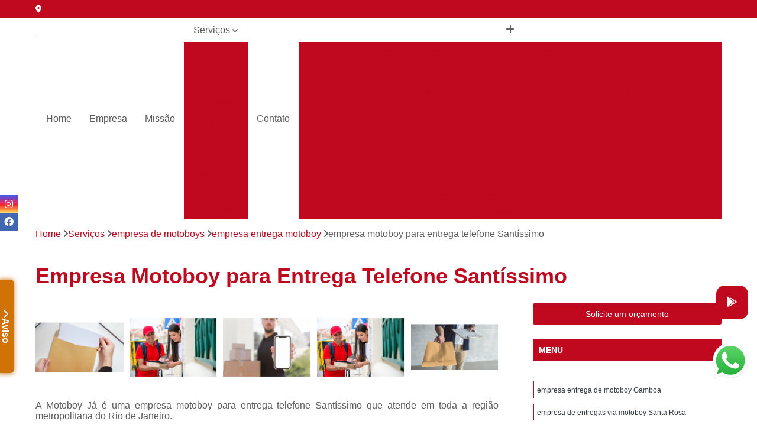

--- FILE ---
content_type: text/html; charset=utf-8
request_url: https://motoboys.appmotoboyja.com.br/empresa-de-motoboys/empresa-entrega-motoboy/empresa-motoboy-para-entrega-telefone-santissimo
body_size: 20536
content:

<!DOCTYPE html>
<!--[if lt IE 7]>      <html class="no-js lt-ie9 lt-ie8 lt-ie7"> <![endif]-->
<!--[if IE 7]>         <html class="no-js lt-ie9 lt-ie8"> <![endif]-->
<!--[if IE 8]>         <html class="no-js lt-ie9"> <![endif]-->
<!--[if gt IE 8]><!-->
<html class="no-js" lang="pt-br"> <!--<![endif]-->

<head>


	
     <link rel="shortcut icon" href="https://motoboys.appmotoboyja.com.br/imagens/favicon.ico">
   
   
     <meta name="google-site-verification" content="5pCjr4cJ7FZtyphgSP9uEAtK_em9vKYkhYH3DZcubxQ">
  
            <meta name="msvalidate.01" content="C6C863CB6F6FF962CE6D2636592AF74C">
    
        


    
    <meta name="keywords" content="empresa entrega motoboy, empresa, entrega, motoboy">
    <meta name="viewport" content="width=device-width, initial-scale=1.0">
    <meta name="geo.position"
          content=";">
    <meta name="geo.region" content="">
    <meta name="geo.placename" content="">
    <meta name="ICBM"
          content=",">
    <meta name="robots" content="index,follow">
    <meta name="rating" content="General">
    <meta name="revisit-after" content="7 days">
    <meta name="author" content="Motoboy Já">
    <meta property="region" content="Brasil">
    <meta property="og:title"
          content="Empresa Motoboy para Entrega Telefone Santíssimo - Empresa Entrega Motoboy - Motoboy Já Entregas Expressas">
    <meta property="type" content="article">
    <meta property="image"
          content="https://motoboys.appmotoboyja.com.br/imagens/logo.png">
    <meta property="og:url"
          content="https://motoboys.appmotoboyja.com.br/empresa-de-motoboys/empresa-entrega-motoboy/empresa-motoboy-para-entrega-telefone-santissimo">
    <meta property="description" content="">
    <meta property="site_name" content="Motoboy Já">
        <link rel="canonical" href="https://motoboys.appmotoboyja.com.br/empresa-de-motoboys/empresa-entrega-motoboy/empresa-motoboy-para-entrega-telefone-santissimo">

        <meta name="idProjeto" content="5188">

      <link rel="stylesheet" href="https://motoboys.appmotoboyja.com.br/css/normalize.css" >
	<link rel="stylesheet" href="https://motoboys.appmotoboyja.com.br/css/style-base.css" >
	<link rel="stylesheet" href="https://motoboys.appmotoboyja.com.br/css/style.css" >
	<link rel="stylesheet" href="https://motoboys.appmotoboyja.com.br/css/mpi-1.0.css" >
	<link rel="stylesheet" href="https://motoboys.appmotoboyja.com.br/css/menu-hamburger.css" >
	<link rel="stylesheet" href="https://motoboys.appmotoboyja.com.br/owl/owl.theme.default.min.css" >
	<link rel="stylesheet" href="https://motoboys.appmotoboyja.com.br/fancybox/jquery.fancybox.min.css" >
	<link rel="stylesheet" href="https://motoboys.appmotoboyja.com.br/js/sweetalert/css/sweetalert.css" >

      <title>Empresa Motoboy para Entrega Telefone Santíssimo - Empresa Entrega Motoboy - Motoboy Já Entregas Expressas</title>
      <base href="https://motoboys.appmotoboyja.com.br/">


      <style>
         .owl-carousel,.owl-carousel .owl-item{-webkit-tap-highlight-color:transparent;position:relative}.owl-carousel{display:none;width:100%;z-index:1}.owl-carousel .owl-stage{position:relative;-ms-touch-action:pan-Y;touch-action:manipulation;-moz-backface-visibility:hidden}.owl-carousel .owl-stage:after{content:".";display:block;clear:both;visibility:hidden;line-height:0;height:0}.owl-carousel .owl-stage-outer{position:relative;overflow:hidden;-webkit-transform:translate3d(0,0,0)}.owl-carousel .owl-item,.owl-carousel .owl-wrapper{-webkit-backface-visibility:hidden;-moz-backface-visibility:hidden;-ms-backface-visibility:hidden;-webkit-transform:translate3d(0,0,0);-moz-transform:translate3d(0,0,0);-ms-transform:translate3d(0,0,0)}.owl-carousel .owl-item{min-height:1px;float:left;-webkit-backface-visibility:hidden;-webkit-touch-callout:none}.owl-carousel .owl-item img{display:block;width:100%}.owl-carousel .owl-dots.disabled,.owl-carousel .owl-nav.disabled{display:none}.no-js .owl-carousel,.owl-carousel.owl-loaded{display:block}.owl-carousel .owl-dot,.owl-carousel .owl-nav .owl-next,.owl-carousel .owl-nav .owl-prev{cursor:pointer;-webkit-user-select:none;-khtml-user-select:none;-moz-user-select:none;-ms-user-select:none;user-select:none}.owl-carousel .owl-nav button.owl-next,.owl-carousel .owl-nav button.owl-prev,.owl-carousel button.owl-dot{background:0 0;color:inherit;border:none;padding:0!important;font:inherit}.owl-carousel.owl-loading{opacity:0;display:block}.owl-carousel.owl-hidden{opacity:0}.owl-carousel.owl-refresh .owl-item{visibility:hidden}.owl-carousel.owl-drag .owl-item{-ms-touch-action:pan-y;touch-action:pan-y;-webkit-user-select:none;-moz-user-select:none;-ms-user-select:none;user-select:none}.owl-carousel.owl-grab{cursor:move;cursor:grab}.owl-carousel.owl-rtl{direction:rtl}.owl-carousel.owl-rtl .owl-item{float:right}.owl-carousel .animated{animation-duration:1s;animation-fill-mode:both}.owl-carousel .owl-animated-in{z-index:0}.owl-carousel .owl-animated-out{z-index:1}.owl-carousel .fadeOut{animation-name:fadeOut}@keyframes fadeOut{0%{opacity:1}100%{opacity:0}}.owl-height{transition:height .5s ease-in-out}.owl-carousel .owl-item .owl-lazy{opacity:0;transition:opacity .4s ease}.owl-carousel .owl-item .owl-lazy:not([src]),.owl-carousel .owl-item .owl-lazy[src^=""]{max-height:0}.owl-carousel .owl-item img.owl-lazy{transform-style:preserve-3d}.owl-carousel .owl-video-wrapper{position:relative;height:100%;background:#000}.owl-carousel .owl-video-play-icon{position:absolute;height:80px;width:80px;left:50%;top:50%;margin-left:-40px;margin-top:-40px;background:url(owl.video.play.png) no-repeat;cursor:pointer;z-index:1;-webkit-backface-visibility:hidden;transition:transform .1s ease}.owl-carousel .owl-video-play-icon:hover{-ms-transform:scale(1.3,1.3);transform:scale(1.3,1.3)}.owl-carousel .owl-video-playing .owl-video-play-icon,.owl-carousel .owl-video-playing .owl-video-tn{display:none}.owl-carousel .owl-video-tn{opacity:0;height:100%;background-position:center center;background-repeat:no-repeat;background-size:contain;transition:opacity .4s ease}.owl-carousel .owl-video-frame{position:relative;z-index:1;height:100%;width:100%}
        </style>

<!-- Desenvolvido com MPI Technology® -->


    <!-- Google Tag Manager -->
  <script>(function(w,d,s,l,i){w[l]=w[l]||[];w[l].push({'gtm.start':
        new Date().getTime(),event:'gtm.js'});var f=d.getElementsByTagName(s)[0],
        j=d.createElement(s),dl=l!='dataLayer'?'&l='+l:'';j.async=true;j.src=
        'https://www.googletagmanager.com/gtm.js?id='+i+dl;f.parentNode.insertBefore(j,f);
        })(window,document,'script','dataLayer','GTM-P47G2TV');</script>
        <!-- End Google Tag Manager -->
       
   <link rel="stylesheet" href="https://motoboys.appmotoboyja.com.br/css/personalizado.css">

</head>




<!-- Desenvolvido por BUSCA CLIENTES - www.buscaclientes.com.br -->




<body class="mpi-body" data-pagina="2802bffbda62fba0d57dd972c552a129">

    
	<!-- Google Tag Manager (noscript) -->
	<noscript><iframe src="https://www.googletagmanager.com/ns.html?id=GTM-P47G2TV" height="0" width="0" style="display:none;visibility:hidden"></iframe></noscript>
	<!-- End Google Tag Manager (noscript) -->
	

  <!-- Página de Big (paginaimagem) -->
                  
                         
         
      
  <header>

    <div id="scrollheader" class="header-desktop">
        <div class="topo">
            <div class="wrapper">
                <div class="d-flex align-items-center justify-content-between">
                    <span><i class="fas fa-map-marker-alt" aria-hidden="true"></i>
                                            </span>
                    <div class="d-flex align-items-center justify-content-between gap-10">
                                                                            </div>
                </div>
            </div>
            <div class="clear"></div>
        </div>

        <div class="wrapper">
            <div class="d-flex flex-sm-column flex-align-items-center justify-content-between justify-content-md-center gap-20">
                <div class="logo">
                    <a rel="nofollow" href="https://motoboys.appmotoboyja.com.br/" title="Voltar a página inicial">
                        <img src="https://motoboys.appmotoboyja.com.br/imagens/logo.png" alt="Motoboy Já" title="Motoboy Já" width="200">
                    </a>
                </div>
                <div class="d-flex align-items-center justify-content-end justify-content-md-center gap-20">
                    <nav id="menu">
                        <ul>
                            
                                    
                                                            <li><a class="btn-home" data-area="paginaHome" href="https://motoboys.appmotoboyja.com.br/" title="Home">Home</a></li>
                                    
                                                            <li><a  href="https://motoboys.appmotoboyja.com.br/empresa" title="Empresa">Empresa</a></li>
                                    
                                                            <li><a  href="https://motoboys.appmotoboyja.com.br/missao" title="Missão">Missão</a></li>
                                    
                                                            <li class="dropdown"><a  href="https://motoboys.appmotoboyja.com.br/servicos" title="Serviços">Serviços</a>                                                                                                                                            <ul class="sub-menu ">                                                                                <li class="dropdown"><a href="https://motoboys.appmotoboyja.com.br/empresa-de-entregas" title="empresa de entregas">Empresa de entregas</a>

                                                                                </li>                                                                                <li class="dropdown"><a href="https://motoboys.appmotoboyja.com.br/empresa-de-motoboy-express" title="empresa de motoboy express">Empresa de motoboy express</a>

                                                                                </li>                                                                                <li class="dropdown"><a href="https://motoboys.appmotoboyja.com.br/empresa-de-motoboys" title="empresa de motoboys">Empresa de motoboys</a>

                                                                                </li>                                                                                <li class="dropdown"><a href="https://motoboys.appmotoboyja.com.br/empresa-terceirizada-de-motoboy" title="empresa terceirizada de motoboy">Empresa terceirizada de motoboy</a>

                                                                                </li>                                                                                <li class="dropdown"><a href="https://motoboys.appmotoboyja.com.br/entregas-de-encomenda" title="entregas de encomenda">Entregas de encomenda</a>

                                                                                </li>                                                                                <li class="dropdown"><a href="https://motoboys.appmotoboyja.com.br/entregas-expressas" title="entregas expressas">Entregas expressas</a>

                                                                                </li>                                                                                <li class="dropdown"><a href="https://motoboys.appmotoboyja.com.br/entregas-por-motoboy" title="entregas por motoboy">Entregas por motoboy</a>

                                                                                </li>                                                                                <li class="dropdown"><a href="https://motoboys.appmotoboyja.com.br/entregas-rapidas" title="entregas rápidas">Entregas rápidas</a>

                                                                                </li>                                                                                <li class="dropdown"><a href="https://motoboys.appmotoboyja.com.br/entregas-via-motoboy" title="entregas via motoboy">Entregas via motoboy</a>

                                                                                </li>                                                                                <li class="dropdown"><a href="https://motoboys.appmotoboyja.com.br/moto-entregas" title="moto entregas">Moto entregas</a>

                                                                                </li>                                                                                <li class="dropdown"><a href="https://motoboys.appmotoboyja.com.br/motoboy-express" title="motoboy express">Motoboy express</a>

                                                                                </li>                                                                                <li class="dropdown"><a href="https://motoboys.appmotoboyja.com.br/motoboy-para-entregas" title="motoboy para entregas">Motoboy para entregas</a>

                                                                                </li>                                                                                <li class="dropdown"><a href="https://motoboys.appmotoboyja.com.br/motoboy-para-entregas-rapidas" title="motoboy para entregas rápidas">Motoboy para entregas rápidas</a>

                                                                                </li>                                                                                <li class="dropdown"><a href="https://motoboys.appmotoboyja.com.br/motoboys" title="motoboys">Motoboys</a>

                                                                                </li>                                                                                <li class="dropdown"><a href="https://motoboys.appmotoboyja.com.br/motoboys-para-delivery" title="motoboys para delivery">Motoboys para delivery</a>

                                                                                </li>                                                                                <li class="dropdown"><a href="https://motoboys.appmotoboyja.com.br/servico-de-entregas" title="serviço de entregas">Serviço de entregas</a>

                                                                                </li>                                                                                <li class="dropdown"><a href="https://motoboys.appmotoboyja.com.br/servico-de-entregas-rapida" title="serviço de entregas rápida">Serviço de entregas rápida</a>

                                                                                </li>                                                                                <li class="dropdown"><a href="https://motoboys.appmotoboyja.com.br/servico-de-entregas-via-motoboy" title="serviço de entregas via motoboy">Serviço de entregas via motoboy</a>

                                                                                </li>                                                                                <li class="dropdown"><a href="https://motoboys.appmotoboyja.com.br/servico-de-motoboys" title="serviço de motoboys">Serviço de motoboys</a>

                                                                                </li>                                                                                <li class="dropdown"><a href="https://motoboys.appmotoboyja.com.br/servico-terceirizado-de-entregas" title="serviço terceirizado de entregas">Serviço terceirizado de entregas</a>

                                                                                </li>                                                                                <li class="dropdown"><a href="https://motoboys.appmotoboyja.com.br/servicos-de-entregas" title="serviços de entregas">Serviços de entregas</a>

                                                                                </li>                                                                                <li class="dropdown"><a href="https://motoboys.appmotoboyja.com.br/servicos-de-frete" title="serviços de frete">Serviços de frete</a>

                                                                                </li>                                                                                <li class="dropdown"><a href="https://motoboys.appmotoboyja.com.br/servicos-de-motoboy" title="serviços de motoboy">Serviços de motoboy</a>

                                                                                </li>                                                                                <li class="dropdown"><a href="https://motoboys.appmotoboyja.com.br/transporte-de-entregas" title="transporte de entregas">Transporte de entregas</a>

                                                                                </li>                                                                        </ul>
                                                                    </li>
                                                                                                                                        
                                                            <li><a  href="https://motoboys.appmotoboyja.com.br/contato" title="Contato">Contato</a></li>
                                                                                                                    <li class="dropdown" data-icon-menu>
                                                                <a href="https://motoboys.appmotoboyja.com.br/servicos" title="Mais informacoes"><i class="fas fa-plus"></i></a>

                                                                <ul class="sub-menu ">
                                                                    
                                                                        <li> <a href="empresa-de-entrega-de-alimentos" title="Contato">
                                                                                Empresa de Entrega de Alimentos                                                                            </a></li>

                                                                        
                                                                        <li> <a href="empresa-de-entrega-de-comida" title="Contato">
                                                                                Empresa de Entrega de Comida                                                                            </a></li>

                                                                        
                                                                        <li> <a href="empresa-de-entrega-de-documentos" title="Contato">
                                                                                Empresa de Entrega de Documentos                                                                            </a></li>

                                                                        
                                                                        <li> <a href="empresa-de-entrega-de-encomendas" title="Contato">
                                                                                Empresa de Entrega de Encomendas                                                                            </a></li>

                                                                        
                                                                        <li> <a href="empresa-de-entrega-de-medicamentos" title="Contato">
                                                                                Empresa de Entrega de Medicamentos                                                                            </a></li>

                                                                        
                                                                        <li> <a href="empresa-de-entrega-motoboy" title="Contato">
                                                                                Empresa de Entrega Motoboy                                                                            </a></li>

                                                                        
                                                                        <li> <a href="empresa-de-entrega-rapida" title="Contato">
                                                                                Empresa de Entrega Rápida                                                                            </a></li>

                                                                        
                                                                        <li> <a href="empresa-de-moto-entrega" title="Contato">
                                                                                Empresa de Moto Entrega                                                                            </a></li>

                                                                        
                                                                        <li> <a href="empresa-de-tele-entrega" title="Contato">
                                                                                Empresa de Tele Entrega                                                                            </a></li>

                                                                        
                                                                        <li> <a href="empresa-entrega" title="Contato">
                                                                                Empresa Entrega                                                                            </a></li>

                                                                        
                                                                        <li> <a href="empresa-entrega-rio-de-janeiro" title="Contato">
                                                                                Empresa Entrega Rio de Janeiro                                                                            </a></li>

                                                                        
                                                                        <li> <a href="empresa-entrega-rio-de-janeiro-capital" title="Contato">
                                                                                Empresa Entrega Rio de Janeiro Capital                                                                            </a></li>

                                                                        
                                                                        <li> <a href="empresa-de-motoboy-de-entrega-rio-de-janeiro" title="Contato">
                                                                                Empresa de Motoboy de Entrega Rio de Janeiro                                                                            </a></li>

                                                                        
                                                                        <li> <a href="empresa-de-motoboy-de-entregas-rapidas-rio-de-janeiro" title="Contato">
                                                                                Empresa de Motoboy de Entregas Rápidas Rio de Janeiro                                                                            </a></li>

                                                                        
                                                                        <li> <a href="empresa-de-motoboy-express-com-entrega-rapida-rio-de-janeiro" title="Contato">
                                                                                Empresa de Motoboy Express com Entrega Rápida Rio de Janeiro                                                                            </a></li>

                                                                        
                                                                        <li> <a href="empresa-de-motoboy-express-de-entrega-rio-de-janeiro" title="Contato">
                                                                                Empresa de Motoboy Express de Entrega Rio de Janeiro                                                                            </a></li>

                                                                        
                                                                        <li> <a href="empresa-de-motoboy-express-de-entregas-rio-de-janeiro" title="Contato">
                                                                                Empresa de Motoboy Express de Entregas Rio de Janeiro                                                                            </a></li>

                                                                        
                                                                        <li> <a href="empresa-de-motoboy-express-para-entrega-de-documentos-rio-de-janeiro" title="Contato">
                                                                                Empresa de Motoboy Express para Entrega de Documentos Rio de Janeiro                                                                            </a></li>

                                                                        
                                                                        <li> <a href="empresa-de-motoboy-express-para-entrega-rapida-rio-de-janeiro" title="Contato">
                                                                                Empresa de Motoboy Express para Entrega Rápida Rio de Janeiro                                                                            </a></li>

                                                                        
                                                                        <li> <a href="empresa-de-motoboy-express-para-entregas-rio-de-janeiro" title="Contato">
                                                                                Empresa de Motoboy Express para Entregas Rio de Janeiro                                                                            </a></li>

                                                                        
                                                                        <li> <a href="empresa-de-motoboy-express-para-home-care-rio-de-janeiro" title="Contato">
                                                                                Empresa de Motoboy Express para Home Care Rio de Janeiro                                                                            </a></li>

                                                                        
                                                                        <li> <a href="empresa-motoboy-express-home-care-rio-de-janeiro" title="Contato">
                                                                                Empresa Motoboy Express Home Care Rio de Janeiro                                                                            </a></li>

                                                                        
                                                                        <li> <a href="empresas-motoboy-express-rio-de-janeiro" title="Contato">
                                                                                Empresas Motoboy Express Rio de Janeiro                                                                            </a></li>

                                                                        
                                                                        <li> <a href="empresa-de-entrega-de-motoboy" title="Contato">
                                                                                Empresa de Entrega de Motoboy                                                                            </a></li>

                                                                        
                                                                        <li> <a href="empresa-de-motoboy" title="Contato">
                                                                                Empresa de Motoboy                                                                            </a></li>

                                                                        
                                                                        <li> <a href="empresa-de-motoboy-para-delivery" title="Contato">
                                                                                Empresa de Motoboy para Delivery                                                                            </a></li>

                                                                        
                                                                        <li> <a href="empresa-de-motoboy-para-entrega" title="Contato">
                                                                                Empresa de Motoboy para Entrega                                                                            </a></li>

                                                                        
                                                                        <li> <a href="empresa-de-motoboy-rio-de-janeiro" title="Contato">
                                                                                Empresa de Motoboy Rio de Janeiro                                                                            </a></li>

                                                                        
                                                                        <li> <a href="empresa-de-motoboy-rio-de-janeiro-capital" title="Contato">
                                                                                Empresa de Motoboy Rio de Janeiro Capital                                                                            </a></li>

                                                                        
                                                                        <li> <a href="empresa-entrega-de-motoboy" title="Contato">
                                                                                Empresa Entrega de Motoboy                                                                            </a></li>

                                                                        
                                                                        <li> <a href="empresa-entrega-motoboy" title="Contato">
                                                                                Empresa Entrega Motoboy                                                                            </a></li>

                                                                        
                                                                        <li> <a href="empresa-motoboy" title="Contato">
                                                                                Empresa Motoboy                                                                            </a></li>

                                                                        
                                                                        <li> <a href="empresa-motoboy-delivery" title="Contato">
                                                                                Empresa Motoboy Delivery                                                                            </a></li>

                                                                        
                                                                        <li> <a href="empresa-motoboy-para-delivery" title="Contato">
                                                                                Empresa Motoboy para Delivery                                                                            </a></li>

                                                                        
                                                                        <li> <a href="empresa-motoboy-para-entrega" title="Contato">
                                                                                Empresa Motoboy para Entrega                                                                            </a></li>

                                                                        
                                                                        <li> <a href="empresa-terceirizada-de-motoboy-mais-perto-de-mim-rio-de-janeiro" title="Contato">
                                                                                Empresa Terceirizada de Motoboy Mais Perto de Mim Rio de Janeiro                                                                            </a></li>

                                                                        
                                                                        <li> <a href="empresa-terceirizada-de-motoboy-mais-perto-rio-de-janeiro" title="Contato">
                                                                                Empresa Terceirizada de Motoboy Mais Perto Rio de Janeiro                                                                            </a></li>

                                                                        
                                                                        <li> <a href="empresa-terceirizada-de-motoboy-mais-proxima-de-mim-rio-de-janeiro" title="Contato">
                                                                                Empresa Terceirizada de Motoboy Mais Próxima de Mim Rio de Janeiro                                                                            </a></li>

                                                                        
                                                                        <li> <a href="empresa-terceirizada-de-motoboy-mais-proxima-rio-de-janeiro" title="Contato">
                                                                                Empresa Terceirizada de Motoboy Mais Próxima Rio de Janeiro                                                                            </a></li>

                                                                        
                                                                        <li> <a href="empresa-terceirizada-de-motoboy-para-entrega-de-documentos-rio-de-janeiro" title="Contato">
                                                                                Empresa Terceirizada de Motoboy para Entrega de Documentos Rio de Janeiro                                                                            </a></li>

                                                                        
                                                                        <li> <a href="empresa-terceirizada-de-motoboy-para-entrega-de-encomendas-rio-de-janeiro" title="Contato">
                                                                                Empresa Terceirizada de Motoboy para Entrega de Encomendas Rio de Janeiro                                                                            </a></li>

                                                                        
                                                                        <li> <a href="empresa-terceirizada-de-motoboy-para-entrega-rio-de-janeiro" title="Contato">
                                                                                Empresa Terceirizada de Motoboy para Entrega Rio de Janeiro                                                                            </a></li>

                                                                        
                                                                        <li> <a href="empresa-terceirizada-de-motoboy-para-entregas-rio-de-janeiro" title="Contato">
                                                                                Empresa Terceirizada de Motoboy para Entregas Rio de Janeiro                                                                            </a></li>

                                                                        
                                                                        <li> <a href="empresa-terceirizada-de-motoboy-perto-de-mim-rio-de-janeiro" title="Contato">
                                                                                Empresa Terceirizada de Motoboy Perto de Mim Rio de Janeiro                                                                            </a></li>

                                                                        
                                                                        <li> <a href="empresa-terceirizada-de-motoboy-perto-rio-de-janeiro" title="Contato">
                                                                                Empresa Terceirizada de Motoboy Perto Rio de Janeiro                                                                            </a></li>

                                                                        
                                                                        <li> <a href="empresa-terceirizada-de-motoboy-proxima-de-mim-rio-de-janeiro" title="Contato">
                                                                                Empresa Terceirizada de Motoboy Próxima de Mim Rio de Janeiro                                                                            </a></li>

                                                                        
                                                                        <li> <a href="empresa-terceirizada-de-motoboy-proxima-rio-de-janeiro" title="Contato">
                                                                                Empresa Terceirizada de Motoboy Próxima Rio de Janeiro                                                                            </a></li>

                                                                        
                                                                        <li> <a href="coleta-e-entrega-de-encomendas" title="Contato">
                                                                                Coleta e Entrega de Encomendas                                                                            </a></li>

                                                                        
                                                                        <li> <a href="entrega-de-encomendas" title="Contato">
                                                                                Entrega de Encomendas                                                                            </a></li>

                                                                        
                                                                        <li> <a href="entrega-de-encomendas-app" title="Contato">
                                                                                Entrega de Encomendas App                                                                            </a></li>

                                                                        
                                                                        <li> <a href="entrega-de-encomendas-de-motoboy" title="Contato">
                                                                                Entrega de Encomendas de Motoboy                                                                            </a></li>

                                                                        
                                                                        <li> <a href="entrega-de-encomendas-por-aplicativo" title="Contato">
                                                                                Entrega de Encomendas por Aplicativo                                                                            </a></li>

                                                                        
                                                                        <li> <a href="entrega-de-encomendas-por-motoboy" title="Contato">
                                                                                Entrega de Encomendas por Motoboy                                                                            </a></li>

                                                                        
                                                                        <li> <a href="entrega-de-encomendas-rapidas" title="Contato">
                                                                                Entrega de Encomendas Rápidas                                                                            </a></li>

                                                                        
                                                                        <li> <a href="entrega-de-encomendas-rio-de-janeiro" title="Contato">
                                                                                Entrega de Encomendas Rio de Janeiro                                                                            </a></li>

                                                                        
                                                                        <li> <a href="entrega-de-encomendas-rio-de-janeiro-capital" title="Contato">
                                                                                Entrega de Encomendas Rio de Janeiro Capital                                                                            </a></li>

                                                                        
                                                                        <li> <a href="entrega-de-pequenas-encomendas" title="Contato">
                                                                                Entrega de Pequenas Encomendas                                                                            </a></li>

                                                                        
                                                                        <li> <a href="entrega-encomendas" title="Contato">
                                                                                Entrega Encomendas                                                                            </a></li>

                                                                        
                                                                        <li> <a href="recolha-e-entrega-de-encomendas" title="Contato">
                                                                                Recolha e Entrega de Encomendas                                                                            </a></li>

                                                                        
                                                                        <li> <a href="entrega-e-retirada-expressa" title="Contato">
                                                                                Entrega e Retirada Expressa                                                                            </a></li>

                                                                        
                                                                        <li> <a href="entrega-expressa" title="Contato">
                                                                                Entrega Expressa                                                                            </a></li>

                                                                        
                                                                        <li> <a href="entrega-expressa-de-arquivos" title="Contato">
                                                                                Entrega Expressa de Arquivos                                                                            </a></li>

                                                                        
                                                                        <li> <a href="entrega-expressa-de-documentos" title="Contato">
                                                                                Entrega Expressa de Documentos                                                                            </a></li>

                                                                        
                                                                        <li> <a href="entrega-expressa-de-medicamentos" title="Contato">
                                                                                Entrega Expressa de Medicamentos                                                                            </a></li>

                                                                        
                                                                        <li> <a href="entrega-expressa-empresa" title="Contato">
                                                                                Entrega Expressa Empresa                                                                            </a></li>

                                                                        
                                                                        <li> <a href="entrega-expressa-para-cartorio" title="Contato">
                                                                                Entrega Expressa para Cartório                                                                            </a></li>

                                                                        
                                                                        <li> <a href="entrega-expressa-para-empresa" title="Contato">
                                                                                Entrega Expressa para Empresa                                                                            </a></li>

                                                                        
                                                                        <li> <a href="entrega-expressa-rio-de-janeiro" title="Contato">
                                                                                Entrega Expressa Rio de Janeiro                                                                            </a></li>

                                                                        
                                                                        <li> <a href="entrega-expressa-rio-de-janeiro-capital" title="Contato">
                                                                                Entrega Expressa Rio de Janeiro Capital                                                                            </a></li>

                                                                        
                                                                        <li> <a href="entrega-expressa-transportadora" title="Contato">
                                                                                Entrega Expressa Transportadora                                                                            </a></li>

                                                                        
                                                                        <li> <a href="entrega-expressa-via-motoboy" title="Contato">
                                                                                Entrega Expressa Via Motoboy                                                                            </a></li>

                                                                        
                                                                        <li> <a href="entrega-de-documento-via-motoboy-rio-de-janeiro" title="Contato">
                                                                                Entrega de Documento Via Motoboy Rio de Janeiro                                                                            </a></li>

                                                                        
                                                                        <li> <a href="entrega-de-documentos-por-motoboy-rio-de-janeiro" title="Contato">
                                                                                Entrega de Documentos por Motoboy Rio de Janeiro                                                                            </a></li>

                                                                        
                                                                        <li> <a href="entrega-de-encomenda-por-motoboy-rio-de-janeiro" title="Contato">
                                                                                Entrega de Encomenda por Motoboy Rio de Janeiro                                                                            </a></li>

                                                                        
                                                                        <li> <a href="entrega-de-encomenda-via-motoboy-rio-de-janeiro" title="Contato">
                                                                                Entrega de Encomenda Via Motoboy Rio de Janeiro                                                                            </a></li>

                                                                        
                                                                        <li> <a href="entrega-de-encomendas-via-motoboy-rio-de-janeiro" title="Contato">
                                                                                Entrega de Encomendas Via Motoboy Rio de Janeiro                                                                            </a></li>

                                                                        
                                                                        <li> <a href="entrega-documentos-via-motoboy-rio-de-janeiro" title="Contato">
                                                                                Entrega Documentos Via Motoboy Rio de Janeiro                                                                            </a></li>

                                                                        
                                                                        <li> <a href="entrega-por-moto-online-rio-de-janeiro" title="Contato">
                                                                                Entrega por Moto Online Rio de Janeiro                                                                            </a></li>

                                                                        
                                                                        <li> <a href="entrega-por-motoboy-online-rio-de-janeiro" title="Contato">
                                                                                Entrega por Motoboy Online Rio de Janeiro                                                                            </a></li>

                                                                        
                                                                        <li> <a href="entrega-rapida-por-motoboy-rio-de-janeiro" title="Contato">
                                                                                Entrega Rápida por Motoboy Rio de Janeiro                                                                            </a></li>

                                                                        
                                                                        <li> <a href="entrega-via-motoboy-rio-de-janeiro" title="Contato">
                                                                                Entrega Via Motoboy Rio de Janeiro                                                                            </a></li>

                                                                        
                                                                        <li> <a href="entregas-express-motoboy-rio-de-janeiro" title="Contato">
                                                                                Entregas Express Motoboy Rio de Janeiro                                                                            </a></li>

                                                                        
                                                                        <li> <a href="entregas-rapidas-por-motoboy-rio-de-janeiro" title="Contato">
                                                                                Entregas Rápidas por Motoboy Rio de Janeiro                                                                            </a></li>

                                                                        
                                                                        <li> <a href="entrega-mais-rapida" title="Contato">
                                                                                Entrega Mais Rápida                                                                            </a></li>

                                                                        
                                                                        <li> <a href="entrega-rapida" title="Contato">
                                                                                Entrega Rápida                                                                            </a></li>

                                                                        
                                                                        <li> <a href="entrega-rapida-de-documentos" title="Contato">
                                                                                Entrega Rápida de Documentos                                                                            </a></li>

                                                                        
                                                                        <li> <a href="entrega-rapida-de-encomendas" title="Contato">
                                                                                Entrega Rápida de Encomendas                                                                            </a></li>

                                                                        
                                                                        <li> <a href="entrega-rapida-de-farmacia" title="Contato">
                                                                                Entrega Rápida de Farmacia                                                                            </a></li>

                                                                        
                                                                        <li> <a href="entrega-rapida-de-medicamento" title="Contato">
                                                                                Entrega Rápida de Medicamento                                                                            </a></li>

                                                                        
                                                                        <li> <a href="entrega-rapida-de-remedio" title="Contato">
                                                                                Entrega Rápida de Remédio                                                                            </a></li>

                                                                        
                                                                        <li> <a href="entrega-rapida-farmacia" title="Contato">
                                                                                Entrega Rápida Farmacia                                                                            </a></li>

                                                                        
                                                                        <li> <a href="entrega-rapida-mercado" title="Contato">
                                                                                Entrega Rápida Mercado                                                                            </a></li>

                                                                        
                                                                        <li> <a href="entrega-rapida-rio-de-janeiro" title="Contato">
                                                                                Entrega Rápida Rio de Janeiro                                                                            </a></li>

                                                                        
                                                                        <li> <a href="entrega-rapida-rio-de-janeiro-capital" title="Contato">
                                                                                Entrega Rápida Rio de Janeiro Capital                                                                            </a></li>

                                                                        
                                                                        <li> <a href="entrega-super-rapida" title="Contato">
                                                                                Entrega Super Rápida                                                                            </a></li>

                                                                        
                                                                        <li> <a href="entrega-com-motoboy" title="Contato">
                                                                                Entrega com Motoboy                                                                            </a></li>

                                                                        
                                                                        <li> <a href="entrega-de-encomendas-motoboy" title="Contato">
                                                                                Entrega de Encomendas Motoboy                                                                            </a></li>

                                                                        
                                                                        <li> <a href="entrega-de-motoboy" title="Contato">
                                                                                Entrega de Motoboy                                                                            </a></li>

                                                                        
                                                                        <li> <a href="entrega-documentos-motoboy" title="Contato">
                                                                                Entrega Documentos Motoboy                                                                            </a></li>

                                                                        
                                                                        <li> <a href="entrega-expressa-motoboy" title="Contato">
                                                                                Entrega Expressa Motoboy                                                                            </a></li>

                                                                        
                                                                        <li> <a href="entrega-motoboy" title="Contato">
                                                                                Entrega Motoboy                                                                            </a></li>

                                                                        
                                                                        <li> <a href="entrega-motoboy-aplicativo" title="Contato">
                                                                                Entrega Motoboy Aplicativo                                                                            </a></li>

                                                                        
                                                                        <li> <a href="entrega-motoboy-app" title="Contato">
                                                                                Entrega Motoboy App                                                                            </a></li>

                                                                        
                                                                        <li> <a href="entrega-motoboy-rio-de-janeiro" title="Contato">
                                                                                Entrega Motoboy Rio de Janeiro                                                                            </a></li>

                                                                        
                                                                        <li> <a href="entrega-motoboy-rio-de-janeiro-capital" title="Contato">
                                                                                Entrega Motoboy Rio de Janeiro Capital                                                                            </a></li>

                                                                        
                                                                        <li> <a href="entrega-por-motoboy" title="Contato">
                                                                                Entrega por Motoboy                                                                            </a></li>

                                                                        
                                                                        <li> <a href="entrega-via-motoboy" title="Contato">
                                                                                Entrega Via Motoboy                                                                            </a></li>

                                                                        
                                                                        <li> <a href="moto-entrega-de-documentos-rio-de-janeiro" title="Contato">
                                                                                Moto Entrega de Documentos Rio de Janeiro                                                                            </a></li>

                                                                        
                                                                        <li> <a href="moto-entrega-de-encomenda-rio-de-janeiro" title="Contato">
                                                                                Moto Entrega de Encomenda Rio de Janeiro                                                                            </a></li>

                                                                        
                                                                        <li> <a href="moto-entrega-de-encomendas-rio-de-janeiro" title="Contato">
                                                                                Moto Entrega de Encomendas Rio de Janeiro                                                                            </a></li>

                                                                        
                                                                        <li> <a href="moto-entrega-de-farmacia-rio-de-janeiro" title="Contato">
                                                                                Moto Entrega de Farmacia Rio de Janeiro                                                                            </a></li>

                                                                        
                                                                        <li> <a href="moto-entrega-de-medicamentos-rio-de-janeiro" title="Contato">
                                                                                Moto Entrega de Medicamentos Rio de Janeiro                                                                            </a></li>

                                                                        
                                                                        <li> <a href="moto-entrega-de-remedio-rio-de-janeiro" title="Contato">
                                                                                Moto Entrega de Remédio Rio de Janeiro                                                                            </a></li>

                                                                        
                                                                        <li> <a href="moto-entrega-express-rio-de-janeiro" title="Contato">
                                                                                Moto Entrega Express Rio de Janeiro                                                                            </a></li>

                                                                        
                                                                        <li> <a href="moto-entrega-rio-de-janeiro" title="Contato">
                                                                                Moto Entrega Rio de Janeiro                                                                            </a></li>

                                                                        
                                                                        <li> <a href="moto-entrega-rapida-rio-de-janeiro" title="Contato">
                                                                                Moto Entrega Rápida Rio de Janeiro                                                                            </a></li>

                                                                        
                                                                        <li> <a href="moto-entregas-home-care-rio-de-janeiro" title="Contato">
                                                                                Moto Entregas Home Care Rio de Janeiro                                                                            </a></li>

                                                                        
                                                                        <li> <a href="moto-entregas-rapidas-rio-de-janeiro" title="Contato">
                                                                                Moto Entregas Rápidas Rio de Janeiro                                                                            </a></li>

                                                                        
                                                                        <li> <a href="motoboy-express-mais-perto-de-mim-rio-de-janeiro" title="Contato">
                                                                                Motoboy Express Mais Perto de Mim Rio de Janeiro                                                                            </a></li>

                                                                        
                                                                        <li> <a href="motoboy-express-mais-perto-rio-de-janeiro" title="Contato">
                                                                                Motoboy Express Mais Perto Rio de Janeiro                                                                            </a></li>

                                                                        
                                                                        <li> <a href="motoboy-express-para-empresas-rio-de-janeiro" title="Contato">
                                                                                Motoboy Express para Empresas Rio de Janeiro                                                                            </a></li>

                                                                        
                                                                        <li> <a href="motoboy-express-para-entrega-de-documentos-rio-de-janeiro" title="Contato">
                                                                                Motoboy Express para Entrega de Documentos Rio de Janeiro                                                                            </a></li>

                                                                        
                                                                        <li> <a href="motoboy-express-para-entrega-de-encomenda-rio-de-janeiro" title="Contato">
                                                                                Motoboy Express para Entrega de Encomenda Rio de Janeiro                                                                            </a></li>

                                                                        
                                                                        <li> <a href="motoboy-express-para-entrega-rio-de-janeiro" title="Contato">
                                                                                Motoboy Express para Entrega Rio de Janeiro                                                                            </a></li>

                                                                        
                                                                        <li> <a href="motoboy-express-para-entrega-rapida-rio-de-janeiro" title="Contato">
                                                                                Motoboy Express para Entrega Rápida Rio de Janeiro                                                                            </a></li>

                                                                        
                                                                        <li> <a href="motoboy-express-para-entregas-rio-de-janeiro" title="Contato">
                                                                                Motoboy Express para Entregas Rio de Janeiro                                                                            </a></li>

                                                                        
                                                                        <li> <a href="motoboy-express-perto-de-mim-rio-de-janeiro" title="Contato">
                                                                                Motoboy Express Perto de Mim Rio de Janeiro                                                                            </a></li>

                                                                        
                                                                        <li> <a href="motoboy-express-perto-rio-de-janeiro" title="Contato">
                                                                                Motoboy Express Perto Rio de Janeiro                                                                            </a></li>

                                                                        
                                                                        <li> <a href="motoboy-express-proximo-de-mim-rio-de-janeiro" title="Contato">
                                                                                Motoboy Express Próximo de Mim Rio de Janeiro                                                                            </a></li>

                                                                        
                                                                        <li> <a href="motoboy-express-proximo-rio-de-janeiro" title="Contato">
                                                                                Motoboy Express Próximo Rio de Janeiro                                                                            </a></li>

                                                                        
                                                                        <li> <a href="motoboy-coleta-e-entrega" title="Contato">
                                                                                Motoboy Coleta e Entrega                                                                            </a></li>

                                                                        
                                                                        <li> <a href="motoboy-de-entrega" title="Contato">
                                                                                Motoboy de Entrega                                                                            </a></li>

                                                                        
                                                                        <li> <a href="motoboy-entrega" title="Contato">
                                                                                Motoboy Entrega                                                                            </a></li>

                                                                        
                                                                        <li> <a href="motoboy-entrega-de-documentos" title="Contato">
                                                                                Motoboy Entrega de Documentos                                                                            </a></li>

                                                                        
                                                                        <li> <a href="motoboy-entrega-documentos" title="Contato">
                                                                                Motoboy Entrega Documentos                                                                            </a></li>

                                                                        
                                                                        <li> <a href="motoboy-entrega-rio-de-janeiro" title="Contato">
                                                                                Motoboy Entrega Rio de Janeiro                                                                            </a></li>

                                                                        
                                                                        <li> <a href="motoboy-entrega-rio-de-janeiro-capital" title="Contato">
                                                                                Motoboy Entrega Rio de Janeiro Capital                                                                            </a></li>

                                                                        
                                                                        <li> <a href="motoboy-para-entrega" title="Contato">
                                                                                Motoboy para Entrega                                                                            </a></li>

                                                                        
                                                                        <li> <a href="motoboy-para-entrega-de-documentos" title="Contato">
                                                                                Motoboy para Entrega de Documentos                                                                            </a></li>

                                                                        
                                                                        <li> <a href="motoboy-para-fazer-entrega" title="Contato">
                                                                                Motoboy para Fazer Entrega                                                                            </a></li>

                                                                        
                                                                        <li> <a href="motoboy-servico-de-entrega" title="Contato">
                                                                                Motoboy Serviço de Entrega                                                                            </a></li>

                                                                        
                                                                        <li> <a href="motoboy-tele-entrega" title="Contato">
                                                                                Motoboy Tele Entrega                                                                            </a></li>

                                                                        
                                                                        <li> <a href="motoboy-entrega-rapida-de-encomenda-rio-de-janeiro" title="Contato">
                                                                                Motoboy Entrega Rápida de Encomenda Rio de Janeiro                                                                            </a></li>

                                                                        
                                                                        <li> <a href="motoboy-entrega-rapida-rio-de-janeiro" title="Contato">
                                                                                Motoboy Entrega Rápida Rio de Janeiro                                                                            </a></li>

                                                                        
                                                                        <li> <a href="motoboy-para-entrega-rapida-de-documentos-rio-de-janeiro" title="Contato">
                                                                                Motoboy para Entrega Rápida de Documentos Rio de Janeiro                                                                            </a></li>

                                                                        
                                                                        <li> <a href="motoboy-para-entrega-rapida-de-encomenda-rio-de-janeiro" title="Contato">
                                                                                Motoboy para Entrega Rápida de Encomenda Rio de Janeiro                                                                            </a></li>

                                                                        
                                                                        <li> <a href="motoboy-para-entrega-rapida-de-farmacia-rio-de-janeiro" title="Contato">
                                                                                Motoboy para Entrega Rápida de Farmácia Rio de Janeiro                                                                            </a></li>

                                                                        
                                                                        <li> <a href="motoboy-para-entrega-rapida-de-medicamentos-rio-de-janeiro" title="Contato">
                                                                                Motoboy para Entrega Rápida de Medicamentos Rio de Janeiro                                                                            </a></li>

                                                                        
                                                                        <li> <a href="motoboy-para-entrega-rapida-de-remedio-rio-de-janeiro" title="Contato">
                                                                                Motoboy para Entrega Rápida de Remédio Rio de Janeiro                                                                            </a></li>

                                                                        
                                                                        <li> <a href="motoboy-para-entrega-rapida-rio-de-janeiro" title="Contato">
                                                                                Motoboy para Entrega Rápida Rio de Janeiro                                                                            </a></li>

                                                                        
                                                                        <li> <a href="motoboy-para-entregas-express-rio-de-janeiro" title="Contato">
                                                                                Motoboy para Entregas Express Rio de Janeiro                                                                            </a></li>

                                                                        
                                                                        <li> <a href="motoboy-para-entregas-rapidas-home-care-rio-de-janeiro" title="Contato">
                                                                                Motoboy para Entregas Rápidas Home Care Rio de Janeiro                                                                            </a></li>

                                                                        
                                                                        <li> <a href="motoboy-para-entregas-rapidas-online-rio-de-janeiro" title="Contato">
                                                                                Motoboy para Entregas Rápidas Online Rio de Janeiro                                                                            </a></li>

                                                                        
                                                                        <li> <a href="motoboy-barra-da-tijuca" title="Contato">
                                                                                Motoboy Barra da Tijuca                                                                            </a></li>

                                                                        
                                                                        <li> <a href="motoboy-empresa-sao-goncalo" title="Contato">
                                                                                Motoboy Empresa São Gonçalo                                                                            </a></li>

                                                                        
                                                                        <li> <a href="motoboy-entrega-de-encomendas-rio-de-janeiro" title="Contato">
                                                                                Motoboy Entrega de Encomendas Rio de Janeiro                                                                            </a></li>

                                                                        
                                                                        <li> <a href="motoboy-entregador-centro-do-rio" title="Contato">
                                                                                Motoboy Entregador Centro do Rio                                                                            </a></li>

                                                                        
                                                                        <li> <a href="motoboy-entregas-rapidas-leblon" title="Contato">
                                                                                Motoboy Entregas Rápidas Leblon                                                                            </a></li>

                                                                        
                                                                        <li> <a href="motoboy-mais-proximo-copacabana" title="Contato">
                                                                                Motoboy Mais Próximo Copacabana                                                                            </a></li>

                                                                        
                                                                        <li> <a href="motoboy-para-pegar-encomenda-itaborai" title="Contato">
                                                                                Motoboy para Pegar Encomenda Itaboraí                                                                            </a></li>

                                                                        
                                                                        <li> <a href="motoboy-particular-ipanema" title="Contato">
                                                                                Motoboy Particular Ipanema                                                                            </a></li>

                                                                        
                                                                        <li> <a href="motoboy-perto-de-mim-niteroi" title="Contato">
                                                                                Motoboy Perto de Mim Niterói                                                                            </a></li>

                                                                        
                                                                        <li> <a href="motoboy-proximo-a-mim-taquara" title="Contato">
                                                                                Motoboy Proximo a Mim Taquara                                                                            </a></li>

                                                                        
                                                                        <li> <a href="motoboy-retirada-e-entrega-zona-sul-do-rio" title="Contato">
                                                                                Motoboy Retirada e Entrega Zona Sul do Rio                                                                            </a></li>

                                                                        
                                                                        <li> <a href="motoboy-terceirizado-recreio" title="Contato">
                                                                                Motoboy Terceirizado Recreio                                                                            </a></li>

                                                                        
                                                                        <li> <a href="delivery-motoboy" title="Contato">
                                                                                Delivery Motoboy                                                                            </a></li>

                                                                        
                                                                        <li> <a href="motoboy-de-delivery" title="Contato">
                                                                                Motoboy de Delivery                                                                            </a></li>

                                                                        
                                                                        <li> <a href="motoboy-de-delivery-encomendas" title="Contato">
                                                                                Motoboy de Delivery Encomendas                                                                            </a></li>

                                                                        
                                                                        <li> <a href="motoboy-delivery" title="Contato">
                                                                                Motoboy Delivery                                                                            </a></li>

                                                                        
                                                                        <li> <a href="motoboy-delivery-comida" title="Contato">
                                                                                Motoboy Delivery Comida                                                                            </a></li>

                                                                        
                                                                        <li> <a href="motoboy-delivery-restaurante" title="Contato">
                                                                                Motoboy Delivery Restaurante                                                                            </a></li>

                                                                        
                                                                        <li> <a href="motoboy-delivery-rio-de-janeiro" title="Contato">
                                                                                Motoboy Delivery Rio de Janeiro                                                                            </a></li>

                                                                        
                                                                        <li> <a href="motoboy-delivery-rio-de-janeiro-capital" title="Contato">
                                                                                Motoboy Delivery Rio de Janeiro Capital                                                                            </a></li>

                                                                        
                                                                        <li> <a href="motoboy-entrega-delivery" title="Contato">
                                                                                Motoboy Entrega Delivery                                                                            </a></li>

                                                                        
                                                                        <li> <a href="motoboy-para-delivery" title="Contato">
                                                                                Motoboy para Delivery                                                                            </a></li>

                                                                        
                                                                        <li> <a href="motoboy-para-entrega-delivery" title="Contato">
                                                                                Motoboy para Entrega Delivery                                                                            </a></li>

                                                                        
                                                                        <li> <a href="motoboy-terceirizado-para-delivery" title="Contato">
                                                                                Motoboy Terceirizado para Delivery                                                                            </a></li>

                                                                        
                                                                        <li> <a href="servico-de-busca-e-entrega" title="Contato">
                                                                                Serviço de Busca e Entrega                                                                            </a></li>

                                                                        
                                                                        <li> <a href="servico-de-entrega" title="Contato">
                                                                                Serviço de Entrega                                                                            </a></li>

                                                                        
                                                                        <li> <a href="servico-de-entrega-de-documentos" title="Contato">
                                                                                Serviço de Entrega de Documentos                                                                            </a></li>

                                                                        
                                                                        <li> <a href="servico-de-entrega-de-moto" title="Contato">
                                                                                Serviço de Entrega de Moto                                                                            </a></li>

                                                                        
                                                                        <li> <a href="servico-de-entrega-delivery" title="Contato">
                                                                                Serviço de Entrega Delivery                                                                            </a></li>

                                                                        
                                                                        <li> <a href="servico-de-entrega-rio-de-janeiro" title="Contato">
                                                                                Serviço de Entrega Rio de Janeiro                                                                            </a></li>

                                                                        
                                                                        <li> <a href="servico-de-entrega-rio-de-janeiro-capital" title="Contato">
                                                                                Serviço de Entrega Rio de Janeiro Capital                                                                            </a></li>

                                                                        
                                                                        <li> <a href="servico-de-moto-entrega" title="Contato">
                                                                                Serviço de Moto Entrega                                                                            </a></li>

                                                                        
                                                                        <li> <a href="servico-de-retirada-e-entrega" title="Contato">
                                                                                Serviço de Retirada e Entrega                                                                            </a></li>

                                                                        
                                                                        <li> <a href="servico-de-tele-entrega" title="Contato">
                                                                                Serviço de Tele Entrega                                                                            </a></li>

                                                                        
                                                                        <li> <a href="servico-entrega" title="Contato">
                                                                                Serviço Entrega                                                                            </a></li>

                                                                        
                                                                        <li> <a href="servico-entrega-de-encomendas" title="Contato">
                                                                                Serviço Entrega de Encomendas                                                                            </a></li>

                                                                        
                                                                        <li> <a href="servico-de-entrega-express-rio-de-janeiro" title="Contato">
                                                                                Serviço de Entrega Express Rio de Janeiro                                                                            </a></li>

                                                                        
                                                                        <li> <a href="servico-de-entrega-farmacia-rio-de-janeiro" title="Contato">
                                                                                Serviço de Entrega Farmacia Rio de Janeiro                                                                            </a></li>

                                                                        
                                                                        <li> <a href="servico-de-entrega-mais-rapida-rio-de-janeiro" title="Contato">
                                                                                Serviço de Entrega Mais Rápida Rio de Janeiro                                                                            </a></li>

                                                                        
                                                                        <li> <a href="servico-de-entrega-rapida-de-documentos-rio-de-janeiro" title="Contato">
                                                                                Serviço de Entrega Rápida de Documentos Rio de Janeiro                                                                            </a></li>

                                                                        
                                                                        <li> <a href="servico-de-entrega-rapida-de-encomendas-rio-de-janeiro" title="Contato">
                                                                                Serviço de Entrega Rápida de Encomendas Rio de Janeiro                                                                            </a></li>

                                                                        
                                                                        <li> <a href="servico-de-entrega-rapida-de-farmacia-rio-de-janeiro" title="Contato">
                                                                                Serviço de Entrega Rápida de Farmacia Rio de Janeiro                                                                            </a></li>

                                                                        
                                                                        <li> <a href="servico-de-entrega-rapida-de-medicamento-rio-de-janeiro" title="Contato">
                                                                                Serviço de Entrega Rápida de Medicamento Rio de Janeiro                                                                            </a></li>

                                                                        
                                                                        <li> <a href="servico-de-entrega-rapida-de-remedio-rio-de-janeiro" title="Contato">
                                                                                Serviço de Entrega Rápida de Remédio Rio de Janeiro                                                                            </a></li>

                                                                        
                                                                        <li> <a href="servico-de-entrega-rapida-rio-de-janeiro" title="Contato">
                                                                                Serviço de Entrega Rápida Rio de Janeiro                                                                            </a></li>

                                                                        
                                                                        <li> <a href="servico-de-entrega-super-rapida-rio-de-janeiro" title="Contato">
                                                                                Serviço de Entrega Super Rápida Rio de Janeiro                                                                            </a></li>

                                                                        
                                                                        <li> <a href="servico-de-entregas-rapidas-rio-de-janeiro" title="Contato">
                                                                                Serviço de Entregas Rápidas Rio de Janeiro                                                                            </a></li>

                                                                        
                                                                        <li> <a href="servico-de-entrega-de-documento-via-motoboy-rio-de-janeiro" title="Contato">
                                                                                Serviço de Entrega de Documento Via Motoboy Rio de Janeiro                                                                            </a></li>

                                                                        
                                                                        <li> <a href="servico-de-entrega-de-encomenda-via-motoboy-rio-de-janeiro" title="Contato">
                                                                                Serviço de Entrega de Encomenda Via Motoboy Rio de Janeiro                                                                            </a></li>

                                                                        
                                                                        <li> <a href="servico-de-entrega-de-encomendas-via-motoboy-rio-de-janeiro" title="Contato">
                                                                                Serviço de Entrega de Encomendas Via Motoboy Rio de Janeiro                                                                            </a></li>

                                                                        
                                                                        <li> <a href="servico-de-entrega-de-farmacia-via-motoboy-rio-de-janeiro" title="Contato">
                                                                                Serviço de Entrega de Farmácia Via Motoboy Rio de Janeiro                                                                            </a></li>

                                                                        
                                                                        <li> <a href="servico-de-entrega-de-medicamento-via-motoboy-rio-de-janeiro" title="Contato">
                                                                                Serviço de Entrega de Medicamento Via Motoboy Rio de Janeiro                                                                            </a></li>

                                                                        
                                                                        <li> <a href="servico-de-entrega-de-remedio-via-motoboy-rio-de-janeiro" title="Contato">
                                                                                Serviço de Entrega de Remédio Via Motoboy Rio de Janeiro                                                                            </a></li>

                                                                        
                                                                        <li> <a href="servico-de-entrega-via-moto-online-rio-de-janeiro" title="Contato">
                                                                                Serviço de Entrega Via Moto Online Rio de Janeiro                                                                            </a></li>

                                                                        
                                                                        <li> <a href="servico-de-entrega-via-motoboy-rio-de-janeiro" title="Contato">
                                                                                Serviço de Entrega Via Motoboy Rio de Janeiro                                                                            </a></li>

                                                                        
                                                                        <li> <a href="servico-de-entregas-via-moto-online-rio-de-janeiro" title="Contato">
                                                                                Serviço de Entregas Via Moto Online Rio de Janeiro                                                                            </a></li>

                                                                        
                                                                        <li> <a href="servico-entrega-via-motoboy-rio-de-janeiro" title="Contato">
                                                                                Serviço Entrega Via Motoboy Rio de Janeiro                                                                            </a></li>

                                                                        
                                                                        <li> <a href="servico-via-motoboy-para-home-care-rio-de-janeiro" title="Contato">
                                                                                Serviço Via Motoboy para Home Care Rio de Janeiro                                                                            </a></li>

                                                                        
                                                                        <li> <a href="servicos-de-entregas-via-motoboy-rio-de-janeiro" title="Contato">
                                                                                Serviços de Entregas Via Motoboy Rio de Janeiro                                                                            </a></li>

                                                                        
                                                                        <li> <a href="servico-de-entrega-de-motoboy" title="Contato">
                                                                                Serviço de Entrega de Motoboy                                                                            </a></li>

                                                                        
                                                                        <li> <a href="servico-de-entrega-motoboy" title="Contato">
                                                                                Serviço de Entrega Motoboy                                                                            </a></li>

                                                                        
                                                                        <li> <a href="servico-de-motoboy" title="Contato">
                                                                                Serviço de Motoboy                                                                            </a></li>

                                                                        
                                                                        <li> <a href="servico-de-motoboy-app" title="Contato">
                                                                                Serviço de Motoboy App                                                                            </a></li>

                                                                        
                                                                        <li> <a href="servico-de-motoboy-para-delivery" title="Contato">
                                                                                Serviço de Motoboy para Delivery                                                                            </a></li>

                                                                        
                                                                        <li> <a href="servico-entrega-motoboy" title="Contato">
                                                                                Serviço Entrega Motoboy                                                                            </a></li>

                                                                        
                                                                        <li> <a href="servico-motoboy" title="Contato">
                                                                                Serviço Motoboy                                                                            </a></li>

                                                                        
                                                                        <li> <a href="servico-motoboy-app" title="Contato">
                                                                                Serviço Motoboy App                                                                            </a></li>

                                                                        
                                                                        <li> <a href="servico-motoboy-cartorio" title="Contato">
                                                                                Serviço Motoboy Cartório                                                                            </a></li>

                                                                        
                                                                        <li> <a href="servico-motoboy-rio-de-janeiro" title="Contato">
                                                                                Serviço Motoboy Rio de Janeiro                                                                            </a></li>

                                                                        
                                                                        <li> <a href="servico-motoboy-rio-de-janeiro-capital" title="Contato">
                                                                                Serviço Motoboy Rio de Janeiro Capital                                                                            </a></li>

                                                                        
                                                                        <li> <a href="servico-para-motoboy" title="Contato">
                                                                                Serviço para Motoboy                                                                            </a></li>

                                                                        
                                                                        <li> <a href="servico-terceirizado-de-entrega-de-documentos-rio-de-janeiro" title="Contato">
                                                                                Serviço Terceirizado de Entrega de Documentos Rio de Janeiro                                                                            </a></li>

                                                                        
                                                                        <li> <a href="servico-terceirizado-de-entrega-de-encomenda-rio-de-janeiro" title="Contato">
                                                                                Serviço Terceirizado de Entrega de Encomenda Rio de Janeiro                                                                            </a></li>

                                                                        
                                                                        <li> <a href="servico-terceirizado-de-entrega-de-farmacia-rio-de-janeiro" title="Contato">
                                                                                Serviço Terceirizado de Entrega de Farmácia Rio de Janeiro                                                                            </a></li>

                                                                        
                                                                        <li> <a href="servico-terceirizado-de-entrega-de-medicamentos-rio-de-janeiro" title="Contato">
                                                                                Serviço Terceirizado de Entrega de Medicamentos Rio de Janeiro                                                                            </a></li>

                                                                        
                                                                        <li> <a href="servico-terceirizado-de-entrega-de-remedio-rio-de-janeiro" title="Contato">
                                                                                Serviço Terceirizado de Entrega de Remédio Rio de Janeiro                                                                            </a></li>

                                                                        
                                                                        <li> <a href="servico-terceirizado-de-entrega-express-rio-de-janeiro" title="Contato">
                                                                                Serviço Terceirizado de Entrega Express Rio de Janeiro                                                                            </a></li>

                                                                        
                                                                        <li> <a href="servico-terceirizado-de-entrega-rio-de-janeiro" title="Contato">
                                                                                Serviço Terceirizado de Entrega Rio de Janeiro                                                                            </a></li>

                                                                        
                                                                        <li> <a href="servico-terceirizado-de-entrega-rapida-rio-de-janeiro" title="Contato">
                                                                                Serviço Terceirizado de Entrega Rápida Rio de Janeiro                                                                            </a></li>

                                                                        
                                                                        <li> <a href="servico-terceirizado-de-entregas-express-rio-de-janeiro" title="Contato">
                                                                                Serviço Terceirizado de Entregas Express Rio de Janeiro                                                                            </a></li>

                                                                        
                                                                        <li> <a href="servico-terceirizado-de-entregas-rapidas-rio-de-janeiro" title="Contato">
                                                                                Serviço Terceirizado de Entregas Rápidas Rio de Janeiro                                                                            </a></li>

                                                                        
                                                                        <li> <a href="servico-terceirizado-entrega-rio-de-janeiro" title="Contato">
                                                                                Serviço Terceirizado Entrega Rio de Janeiro                                                                            </a></li>

                                                                        
                                                                        <li> <a href="servicos-terceirizados-de-entregas-rio-de-janeiro" title="Contato">
                                                                                Serviços Terceirizados de Entregas Rio de Janeiro                                                                            </a></li>

                                                                        
                                                                        <li> <a href="servico-de-coleta-e-entrega-de-mercadorias" title="Contato">
                                                                                Serviço de Coleta e Entrega de Mercadorias                                                                            </a></li>

                                                                        
                                                                        <li> <a href="servico-de-coleta-e-entrega-motoboy" title="Contato">
                                                                                Serviço de Coleta e Entrega Motoboy                                                                            </a></li>

                                                                        
                                                                        <li> <a href="servico-de-encomenda-expressa" title="Contato">
                                                                                Serviço de Encomenda Expressa                                                                            </a></li>

                                                                        
                                                                        <li> <a href="servico-de-entrega-com-caminhao" title="Contato">
                                                                                Serviço de Entrega com Caminhão                                                                            </a></li>

                                                                        
                                                                        <li> <a href="servico-de-entrega-com-carro-de-passeio" title="Contato">
                                                                                Serviço de Entrega com Carro de Passeio                                                                            </a></li>

                                                                        
                                                                        <li> <a href="servico-de-entrega-com-fiorino" title="Contato">
                                                                                Serviço de Entrega com Fiorino                                                                            </a></li>

                                                                        
                                                                        <li> <a href="servico-de-entrega-de-documento" title="Contato">
                                                                                Serviço de Entrega de Documento                                                                            </a></li>

                                                                        
                                                                        <li> <a href="servico-de-entrega-de-encomendas" title="Contato">
                                                                                Serviço de Entrega de Encomendas                                                                            </a></li>

                                                                        
                                                                        <li> <a href="servico-de-entrega-rapida" title="Contato">
                                                                                Serviço de Entrega Rápida                                                                            </a></li>

                                                                        
                                                                        <li> <a href="servico-de-motoboy-para-empresas" title="Contato">
                                                                                Serviço de Motoboy para Empresas                                                                            </a></li>

                                                                        
                                                                        <li> <a href="servico-de-motoboy-para-retirada" title="Contato">
                                                                                Serviço de Motoboy para Retirada                                                                            </a></li>

                                                                        
                                                                        <li> <a href="servico-de-motoboy-perto-de-mim" title="Contato">
                                                                                Serviço de Motoboy Perto de Mim                                                                            </a></li>

                                                                        
                                                                        <li> <a href="frete-de-caminhao-de-mudanca" title="Contato">
                                                                                Frete de Caminhão de Mudança                                                                            </a></li>

                                                                        
                                                                        <li> <a href="frete-e-transporte-de-cargas" title="Contato">
                                                                                Frete e Transporte de Cargas                                                                            </a></li>

                                                                        
                                                                        <li> <a href="servico-de-frete" title="Contato">
                                                                                Serviço de Frete                                                                            </a></li>

                                                                        
                                                                        <li> <a href="servico-de-frete-com-caminhao" title="Contato">
                                                                                Serviço de Frete com Caminhão                                                                            </a></li>

                                                                        
                                                                        <li> <a href="servico-de-frete-com-carro-de-passeio" title="Contato">
                                                                                Serviço de Frete com Carro de Passeio                                                                            </a></li>

                                                                        
                                                                        <li> <a href="servico-de-frete-com-fiorino" title="Contato">
                                                                                Serviço de Frete com Fiorino                                                                            </a></li>

                                                                        
                                                                        <li> <a href="servico-de-frete-e-transporte-de-carga" title="Contato">
                                                                                Serviço de Frete e Transporte de Carga                                                                            </a></li>

                                                                        
                                                                        <li> <a href="servico-de-frete-e-transporte-de-carga-pequena" title="Contato">
                                                                                Serviço de Frete e Transporte de Carga Pequena                                                                            </a></li>

                                                                        
                                                                        <li> <a href="servico-de-frete-e-transporte-de-cargas" title="Contato">
                                                                                Serviço de Frete e Transporte de Cargas                                                                            </a></li>

                                                                        
                                                                        <li> <a href="servico-de-frete-e-transporte-de-encomendas" title="Contato">
                                                                                Serviço de Frete e Transporte de Encomendas                                                                            </a></li>

                                                                        
                                                                        <li> <a href="servico-de-frete-e-transporte-de-pequenas-cargas" title="Contato">
                                                                                Serviço de Frete e Transporte de Pequenas Cargas                                                                            </a></li>

                                                                        
                                                                        <li> <a href="servico-de-fretes-e-mudancas" title="Contato">
                                                                                Serviço de Fretes e Mudanças                                                                            </a></li>

                                                                        
                                                                        <li> <a href="servico-de-moto-online-rio-de-janeiro" title="Contato">
                                                                                Serviço de Moto Online Rio de Janeiro                                                                            </a></li>

                                                                        
                                                                        <li> <a href="servico-de-motoboy-com-entrega-rapida-rio-de-janeiro" title="Contato">
                                                                                Serviço de Motoboy com Entrega Rápida Rio de Janeiro                                                                            </a></li>

                                                                        
                                                                        <li> <a href="servico-de-motoboy-de-entrega-de-documentos-rio-de-janeiro" title="Contato">
                                                                                Serviço de Motoboy de Entrega de Documentos Rio de Janeiro                                                                            </a></li>

                                                                        
                                                                        <li> <a href="servico-de-motoboy-de-entrega-rio-de-janeiro" title="Contato">
                                                                                Serviço de Motoboy de Entrega Rio de Janeiro                                                                            </a></li>

                                                                        
                                                                        <li> <a href="servico-de-motoboy-de-entrega-rapida-rio-de-janeiro" title="Contato">
                                                                                Serviço de Motoboy de Entrega Rápida Rio de Janeiro                                                                            </a></li>

                                                                        
                                                                        <li> <a href="servico-de-motoboy-entrega-home-care-rio-de-janeiro" title="Contato">
                                                                                Serviço de Motoboy Entrega Home Care Rio de Janeiro                                                                            </a></li>

                                                                        
                                                                        <li> <a href="servico-de-motoboy-para-entrega-rio-de-janeiro" title="Contato">
                                                                                Serviço de Motoboy para Entrega Rio de Janeiro                                                                            </a></li>

                                                                        
                                                                        <li> <a href="servico-de-motoboy-para-entregas-rapidas-rio-de-janeiro" title="Contato">
                                                                                Serviço de Motoboy para Entregas Rápidas Rio de Janeiro                                                                            </a></li>

                                                                        
                                                                        <li> <a href="servico-de-motoboy-rio-de-janeiro" title="Contato">
                                                                                Serviço de Motoboy Rio de Janeiro                                                                            </a></li>

                                                                        
                                                                        <li> <a href="servico-motoboy-para-entregas-rio-de-janeiro" title="Contato">
                                                                                Serviço Motoboy para Entregas Rio de Janeiro                                                                            </a></li>

                                                                        
                                                                        <li> <a href="servicos-de-moto-online-rio-de-janeiro" title="Contato">
                                                                                Serviços de Moto Online Rio de Janeiro                                                                            </a></li>

                                                                        
                                                                        <li> <a href="empresa-de-entrega" title="Contato">
                                                                                Empresa de Entrega                                                                            </a></li>

                                                                        
                                                                        <li> <a href="empresa-de-entrega-de-malotes" title="Contato">
                                                                                Empresa de Entrega de Malotes                                                                            </a></li>

                                                                        
                                                                        <li> <a href="empresa-de-entrega-de-mercadorias" title="Contato">
                                                                                Empresa de Entrega de Mercadorias                                                                            </a></li>

                                                                        
                                                                        <li> <a href="empresa-de-entregas-expressas" title="Contato">
                                                                                Empresa de Entregas Expressas                                                                            </a></li>

                                                                        
                                                                        <li> <a href="empresa-de-entregas-rapidas" title="Contato">
                                                                                Empresa de Entregas Rápidas                                                                            </a></li>

                                                                        
                                                                        <li> <a href="entregas-de-fiorino" title="Contato">
                                                                                Entregas de Fiorino                                                                            </a></li>

                                                                        
                                                                        <li> <a href="transporte-de-documentos-urgente" title="Contato">
                                                                                Transporte de Documentos Urgente                                                                            </a></li>

                                                                        
                                                                        <li> <a href="transporte-de-entrega" title="Contato">
                                                                                Transporte de Entrega                                                                            </a></li>

                                                                        
                                                                        <li> <a href="transporte-de-entrega-com-caminhao" title="Contato">
                                                                                Transporte de Entrega com Caminhão                                                                            </a></li>

                                                                        
                                                                        <li> <a href="transporte-de-entregas-com-carro-de-passeio" title="Contato">
                                                                                Transporte de Entregas com Carro de Passeio                                                                            </a></li>

                                                                        
                                                                        <li> <a href="transporte-de-entregas-com-fiorino" title="Contato">
                                                                                Transporte de Entregas com Fiorino                                                                            </a></li>

                                                                        
                                                                        <li> <a href="transporte-de-medicamentos-por-motoboy" title="Contato">
                                                                                Transporte de Medicamentos por Motoboy                                                                            </a></li>

                                                                        
                                                                </ul>

                                                            </li>
                                                            

                        </ul>



                    </nav>

                </div>
            </div>
        </div>
        <div class="clear"></div>
    </div>


    <div id="header-block"></div>



    <div class="header-mobile">
        <div class="wrapper">
            <div class="header-mobile__logo">
                <a rel="nofollow" href="https://motoboys.appmotoboyja.com.br/" title="Voltar a página inicial">
                    <img src="https://motoboys.appmotoboyja.com.br/imagens/logo.png" alt="Motoboy Já" title="Motoboy Já" width="200">
                </a>
            </div>
            <div class="header__navigation">
                <!--navbar-->
                <nav id="menu-hamburger">
                    <!-- Collapse button -->
                    <div class="menu__collapse">
                        <button class="collapse__icon" aria-label="Menu">
                            <span class="collapse__icon--1"></span>
                            <span class="collapse__icon--2"></span>
                            <span class="collapse__icon--3"></span>
                        </button>
                    </div>

                    <!-- collapsible content -->
                    <div class="menu__collapsible">
                        <div class="wrapper">
                            <!-- links -->
                            <ul class="menu__items droppable">

                                
                                        

                                                                <li><a class="btn-home" data-area="paginaHome" href="https://motoboys.appmotoboyja.com.br/" title="Home">Home</a></li>
                                        

                                                                <li><a  href="https://motoboys.appmotoboyja.com.br/empresa" title="Empresa">Empresa</a></li>
                                        

                                                                <li><a  href="https://motoboys.appmotoboyja.com.br/missao" title="Missão">Missão</a></li>
                                        

                                                                <li class="dropdown"><a  href="https://motoboys.appmotoboyja.com.br/servicos" title="Serviços">Serviços</a>                                                                                                                                                    <ul class="sub-menu ">                                                                                    <li class="dropdown"><a href="https://motoboys.appmotoboyja.com.br/empresa-de-entregas" title="empresa de entregas">Empresa de entregas</a>

                                                                                    </li>                                                                                    <li class="dropdown"><a href="https://motoboys.appmotoboyja.com.br/empresa-de-motoboy-express" title="empresa de motoboy express">Empresa de motoboy express</a>

                                                                                    </li>                                                                                    <li class="dropdown"><a href="https://motoboys.appmotoboyja.com.br/empresa-de-motoboys" title="empresa de motoboys">Empresa de motoboys</a>

                                                                                    </li>                                                                                    <li class="dropdown"><a href="https://motoboys.appmotoboyja.com.br/empresa-terceirizada-de-motoboy" title="empresa terceirizada de motoboy">Empresa terceirizada de motoboy</a>

                                                                                    </li>                                                                                    <li class="dropdown"><a href="https://motoboys.appmotoboyja.com.br/entregas-de-encomenda" title="entregas de encomenda">Entregas de encomenda</a>

                                                                                    </li>                                                                                    <li class="dropdown"><a href="https://motoboys.appmotoboyja.com.br/entregas-expressas" title="entregas expressas">Entregas expressas</a>

                                                                                    </li>                                                                                    <li class="dropdown"><a href="https://motoboys.appmotoboyja.com.br/entregas-por-motoboy" title="entregas por motoboy">Entregas por motoboy</a>

                                                                                    </li>                                                                                    <li class="dropdown"><a href="https://motoboys.appmotoboyja.com.br/entregas-rapidas" title="entregas rápidas">Entregas rápidas</a>

                                                                                    </li>                                                                                    <li class="dropdown"><a href="https://motoboys.appmotoboyja.com.br/entregas-via-motoboy" title="entregas via motoboy">Entregas via motoboy</a>

                                                                                    </li>                                                                                    <li class="dropdown"><a href="https://motoboys.appmotoboyja.com.br/moto-entregas" title="moto entregas">Moto entregas</a>

                                                                                    </li>                                                                                    <li class="dropdown"><a href="https://motoboys.appmotoboyja.com.br/motoboy-express" title="motoboy express">Motoboy express</a>

                                                                                    </li>                                                                                    <li class="dropdown"><a href="https://motoboys.appmotoboyja.com.br/motoboy-para-entregas" title="motoboy para entregas">Motoboy para entregas</a>

                                                                                    </li>                                                                                    <li class="dropdown"><a href="https://motoboys.appmotoboyja.com.br/motoboy-para-entregas-rapidas" title="motoboy para entregas rápidas">Motoboy para entregas rápidas</a>

                                                                                    </li>                                                                                    <li class="dropdown"><a href="https://motoboys.appmotoboyja.com.br/motoboys" title="motoboys">Motoboys</a>

                                                                                    </li>                                                                                    <li class="dropdown"><a href="https://motoboys.appmotoboyja.com.br/motoboys-para-delivery" title="motoboys para delivery">Motoboys para delivery</a>

                                                                                    </li>                                                                                    <li class="dropdown"><a href="https://motoboys.appmotoboyja.com.br/servico-de-entregas" title="serviço de entregas">Serviço de entregas</a>

                                                                                    </li>                                                                                    <li class="dropdown"><a href="https://motoboys.appmotoboyja.com.br/servico-de-entregas-rapida" title="serviço de entregas rápida">Serviço de entregas rápida</a>

                                                                                    </li>                                                                                    <li class="dropdown"><a href="https://motoboys.appmotoboyja.com.br/servico-de-entregas-via-motoboy" title="serviço de entregas via motoboy">Serviço de entregas via motoboy</a>

                                                                                    </li>                                                                                    <li class="dropdown"><a href="https://motoboys.appmotoboyja.com.br/servico-de-motoboys" title="serviço de motoboys">Serviço de motoboys</a>

                                                                                    </li>                                                                                    <li class="dropdown"><a href="https://motoboys.appmotoboyja.com.br/servico-terceirizado-de-entregas" title="serviço terceirizado de entregas">Serviço terceirizado de entregas</a>

                                                                                    </li>                                                                                    <li class="dropdown"><a href="https://motoboys.appmotoboyja.com.br/servicos-de-entregas" title="serviços de entregas">Serviços de entregas</a>

                                                                                    </li>                                                                                    <li class="dropdown"><a href="https://motoboys.appmotoboyja.com.br/servicos-de-frete" title="serviços de frete">Serviços de frete</a>

                                                                                    </li>                                                                                    <li class="dropdown"><a href="https://motoboys.appmotoboyja.com.br/servicos-de-motoboy" title="serviços de motoboy">Serviços de motoboy</a>

                                                                                    </li>                                                                                    <li class="dropdown"><a href="https://motoboys.appmotoboyja.com.br/transporte-de-entregas" title="transporte de entregas">Transporte de entregas</a>

                                                                                    </li>                                                                            </ul>
                                                                        </li>
                                                                                                                                                    

                                                                <li><a  href="https://motoboys.appmotoboyja.com.br/contato" title="Contato">Contato</a></li>

                                                                                                                            <li class="dropdown" data-icon-menu>
                                                                    <a href="https://motoboys.appmotoboyja.com.br/servicos" title="Mais informacoes"><i class="fas fa-plus"></i></a>

                                                                    <ul class="sub-menu ">
                                                                        
                                                                            <li> <a href="empresa-de-entrega-de-alimentos" title="Contato">
                                                                                    Empresa de Entrega de Alimentos                                                                                </a></li>

                                                                            
                                                                            <li> <a href="empresa-de-entrega-de-comida" title="Contato">
                                                                                    Empresa de Entrega de Comida                                                                                </a></li>

                                                                            
                                                                            <li> <a href="empresa-de-entrega-de-documentos" title="Contato">
                                                                                    Empresa de Entrega de Documentos                                                                                </a></li>

                                                                            
                                                                            <li> <a href="empresa-de-entrega-de-encomendas" title="Contato">
                                                                                    Empresa de Entrega de Encomendas                                                                                </a></li>

                                                                            
                                                                            <li> <a href="empresa-de-entrega-de-medicamentos" title="Contato">
                                                                                    Empresa de Entrega de Medicamentos                                                                                </a></li>

                                                                            
                                                                            <li> <a href="empresa-de-entrega-motoboy" title="Contato">
                                                                                    Empresa de Entrega Motoboy                                                                                </a></li>

                                                                            
                                                                            <li> <a href="empresa-de-entrega-rapida" title="Contato">
                                                                                    Empresa de Entrega Rápida                                                                                </a></li>

                                                                            
                                                                            <li> <a href="empresa-de-moto-entrega" title="Contato">
                                                                                    Empresa de Moto Entrega                                                                                </a></li>

                                                                            
                                                                            <li> <a href="empresa-de-tele-entrega" title="Contato">
                                                                                    Empresa de Tele Entrega                                                                                </a></li>

                                                                            
                                                                            <li> <a href="empresa-entrega" title="Contato">
                                                                                    Empresa Entrega                                                                                </a></li>

                                                                            
                                                                            <li> <a href="empresa-entrega-rio-de-janeiro" title="Contato">
                                                                                    Empresa Entrega Rio de Janeiro                                                                                </a></li>

                                                                            
                                                                            <li> <a href="empresa-entrega-rio-de-janeiro-capital" title="Contato">
                                                                                    Empresa Entrega Rio de Janeiro Capital                                                                                </a></li>

                                                                            
                                                                            <li> <a href="empresa-de-motoboy-de-entrega-rio-de-janeiro" title="Contato">
                                                                                    Empresa de Motoboy de Entrega Rio de Janeiro                                                                                </a></li>

                                                                            
                                                                            <li> <a href="empresa-de-motoboy-de-entregas-rapidas-rio-de-janeiro" title="Contato">
                                                                                    Empresa de Motoboy de Entregas Rápidas Rio de Janeiro                                                                                </a></li>

                                                                            
                                                                            <li> <a href="empresa-de-motoboy-express-com-entrega-rapida-rio-de-janeiro" title="Contato">
                                                                                    Empresa de Motoboy Express com Entrega Rápida Rio de Janeiro                                                                                </a></li>

                                                                            
                                                                            <li> <a href="empresa-de-motoboy-express-de-entrega-rio-de-janeiro" title="Contato">
                                                                                    Empresa de Motoboy Express de Entrega Rio de Janeiro                                                                                </a></li>

                                                                            
                                                                            <li> <a href="empresa-de-motoboy-express-de-entregas-rio-de-janeiro" title="Contato">
                                                                                    Empresa de Motoboy Express de Entregas Rio de Janeiro                                                                                </a></li>

                                                                            
                                                                            <li> <a href="empresa-de-motoboy-express-para-entrega-de-documentos-rio-de-janeiro" title="Contato">
                                                                                    Empresa de Motoboy Express para Entrega de Documentos Rio de Janeiro                                                                                </a></li>

                                                                            
                                                                            <li> <a href="empresa-de-motoboy-express-para-entrega-rapida-rio-de-janeiro" title="Contato">
                                                                                    Empresa de Motoboy Express para Entrega Rápida Rio de Janeiro                                                                                </a></li>

                                                                            
                                                                            <li> <a href="empresa-de-motoboy-express-para-entregas-rio-de-janeiro" title="Contato">
                                                                                    Empresa de Motoboy Express para Entregas Rio de Janeiro                                                                                </a></li>

                                                                            
                                                                            <li> <a href="empresa-de-motoboy-express-para-home-care-rio-de-janeiro" title="Contato">
                                                                                    Empresa de Motoboy Express para Home Care Rio de Janeiro                                                                                </a></li>

                                                                            
                                                                            <li> <a href="empresa-motoboy-express-home-care-rio-de-janeiro" title="Contato">
                                                                                    Empresa Motoboy Express Home Care Rio de Janeiro                                                                                </a></li>

                                                                            
                                                                            <li> <a href="empresas-motoboy-express-rio-de-janeiro" title="Contato">
                                                                                    Empresas Motoboy Express Rio de Janeiro                                                                                </a></li>

                                                                            
                                                                            <li> <a href="empresa-de-entrega-de-motoboy" title="Contato">
                                                                                    Empresa de Entrega de Motoboy                                                                                </a></li>

                                                                            
                                                                            <li> <a href="empresa-de-motoboy" title="Contato">
                                                                                    Empresa de Motoboy                                                                                </a></li>

                                                                            
                                                                            <li> <a href="empresa-de-motoboy-para-delivery" title="Contato">
                                                                                    Empresa de Motoboy para Delivery                                                                                </a></li>

                                                                            
                                                                            <li> <a href="empresa-de-motoboy-para-entrega" title="Contato">
                                                                                    Empresa de Motoboy para Entrega                                                                                </a></li>

                                                                            
                                                                            <li> <a href="empresa-de-motoboy-rio-de-janeiro" title="Contato">
                                                                                    Empresa de Motoboy Rio de Janeiro                                                                                </a></li>

                                                                            
                                                                            <li> <a href="empresa-de-motoboy-rio-de-janeiro-capital" title="Contato">
                                                                                    Empresa de Motoboy Rio de Janeiro Capital                                                                                </a></li>

                                                                            
                                                                            <li> <a href="empresa-entrega-de-motoboy" title="Contato">
                                                                                    Empresa Entrega de Motoboy                                                                                </a></li>

                                                                            
                                                                            <li> <a href="empresa-entrega-motoboy" title="Contato">
                                                                                    Empresa Entrega Motoboy                                                                                </a></li>

                                                                            
                                                                            <li> <a href="empresa-motoboy" title="Contato">
                                                                                    Empresa Motoboy                                                                                </a></li>

                                                                            
                                                                            <li> <a href="empresa-motoboy-delivery" title="Contato">
                                                                                    Empresa Motoboy Delivery                                                                                </a></li>

                                                                            
                                                                            <li> <a href="empresa-motoboy-para-delivery" title="Contato">
                                                                                    Empresa Motoboy para Delivery                                                                                </a></li>

                                                                            
                                                                            <li> <a href="empresa-motoboy-para-entrega" title="Contato">
                                                                                    Empresa Motoboy para Entrega                                                                                </a></li>

                                                                            
                                                                            <li> <a href="empresa-terceirizada-de-motoboy-mais-perto-de-mim-rio-de-janeiro" title="Contato">
                                                                                    Empresa Terceirizada de Motoboy Mais Perto de Mim Rio de Janeiro                                                                                </a></li>

                                                                            
                                                                            <li> <a href="empresa-terceirizada-de-motoboy-mais-perto-rio-de-janeiro" title="Contato">
                                                                                    Empresa Terceirizada de Motoboy Mais Perto Rio de Janeiro                                                                                </a></li>

                                                                            
                                                                            <li> <a href="empresa-terceirizada-de-motoboy-mais-proxima-de-mim-rio-de-janeiro" title="Contato">
                                                                                    Empresa Terceirizada de Motoboy Mais Próxima de Mim Rio de Janeiro                                                                                </a></li>

                                                                            
                                                                            <li> <a href="empresa-terceirizada-de-motoboy-mais-proxima-rio-de-janeiro" title="Contato">
                                                                                    Empresa Terceirizada de Motoboy Mais Próxima Rio de Janeiro                                                                                </a></li>

                                                                            
                                                                            <li> <a href="empresa-terceirizada-de-motoboy-para-entrega-de-documentos-rio-de-janeiro" title="Contato">
                                                                                    Empresa Terceirizada de Motoboy para Entrega de Documentos Rio de Janeiro                                                                                </a></li>

                                                                            
                                                                            <li> <a href="empresa-terceirizada-de-motoboy-para-entrega-de-encomendas-rio-de-janeiro" title="Contato">
                                                                                    Empresa Terceirizada de Motoboy para Entrega de Encomendas Rio de Janeiro                                                                                </a></li>

                                                                            
                                                                            <li> <a href="empresa-terceirizada-de-motoboy-para-entrega-rio-de-janeiro" title="Contato">
                                                                                    Empresa Terceirizada de Motoboy para Entrega Rio de Janeiro                                                                                </a></li>

                                                                            
                                                                            <li> <a href="empresa-terceirizada-de-motoboy-para-entregas-rio-de-janeiro" title="Contato">
                                                                                    Empresa Terceirizada de Motoboy para Entregas Rio de Janeiro                                                                                </a></li>

                                                                            
                                                                            <li> <a href="empresa-terceirizada-de-motoboy-perto-de-mim-rio-de-janeiro" title="Contato">
                                                                                    Empresa Terceirizada de Motoboy Perto de Mim Rio de Janeiro                                                                                </a></li>

                                                                            
                                                                            <li> <a href="empresa-terceirizada-de-motoboy-perto-rio-de-janeiro" title="Contato">
                                                                                    Empresa Terceirizada de Motoboy Perto Rio de Janeiro                                                                                </a></li>

                                                                            
                                                                            <li> <a href="empresa-terceirizada-de-motoboy-proxima-de-mim-rio-de-janeiro" title="Contato">
                                                                                    Empresa Terceirizada de Motoboy Próxima de Mim Rio de Janeiro                                                                                </a></li>

                                                                            
                                                                            <li> <a href="empresa-terceirizada-de-motoboy-proxima-rio-de-janeiro" title="Contato">
                                                                                    Empresa Terceirizada de Motoboy Próxima Rio de Janeiro                                                                                </a></li>

                                                                            
                                                                            <li> <a href="coleta-e-entrega-de-encomendas" title="Contato">
                                                                                    Coleta e Entrega de Encomendas                                                                                </a></li>

                                                                            
                                                                            <li> <a href="entrega-de-encomendas" title="Contato">
                                                                                    Entrega de Encomendas                                                                                </a></li>

                                                                            
                                                                            <li> <a href="entrega-de-encomendas-app" title="Contato">
                                                                                    Entrega de Encomendas App                                                                                </a></li>

                                                                            
                                                                            <li> <a href="entrega-de-encomendas-de-motoboy" title="Contato">
                                                                                    Entrega de Encomendas de Motoboy                                                                                </a></li>

                                                                            
                                                                            <li> <a href="entrega-de-encomendas-por-aplicativo" title="Contato">
                                                                                    Entrega de Encomendas por Aplicativo                                                                                </a></li>

                                                                            
                                                                            <li> <a href="entrega-de-encomendas-por-motoboy" title="Contato">
                                                                                    Entrega de Encomendas por Motoboy                                                                                </a></li>

                                                                            
                                                                            <li> <a href="entrega-de-encomendas-rapidas" title="Contato">
                                                                                    Entrega de Encomendas Rápidas                                                                                </a></li>

                                                                            
                                                                            <li> <a href="entrega-de-encomendas-rio-de-janeiro" title="Contato">
                                                                                    Entrega de Encomendas Rio de Janeiro                                                                                </a></li>

                                                                            
                                                                            <li> <a href="entrega-de-encomendas-rio-de-janeiro-capital" title="Contato">
                                                                                    Entrega de Encomendas Rio de Janeiro Capital                                                                                </a></li>

                                                                            
                                                                            <li> <a href="entrega-de-pequenas-encomendas" title="Contato">
                                                                                    Entrega de Pequenas Encomendas                                                                                </a></li>

                                                                            
                                                                            <li> <a href="entrega-encomendas" title="Contato">
                                                                                    Entrega Encomendas                                                                                </a></li>

                                                                            
                                                                            <li> <a href="recolha-e-entrega-de-encomendas" title="Contato">
                                                                                    Recolha e Entrega de Encomendas                                                                                </a></li>

                                                                            
                                                                            <li> <a href="entrega-e-retirada-expressa" title="Contato">
                                                                                    Entrega e Retirada Expressa                                                                                </a></li>

                                                                            
                                                                            <li> <a href="entrega-expressa" title="Contato">
                                                                                    Entrega Expressa                                                                                </a></li>

                                                                            
                                                                            <li> <a href="entrega-expressa-de-arquivos" title="Contato">
                                                                                    Entrega Expressa de Arquivos                                                                                </a></li>

                                                                            
                                                                            <li> <a href="entrega-expressa-de-documentos" title="Contato">
                                                                                    Entrega Expressa de Documentos                                                                                </a></li>

                                                                            
                                                                            <li> <a href="entrega-expressa-de-medicamentos" title="Contato">
                                                                                    Entrega Expressa de Medicamentos                                                                                </a></li>

                                                                            
                                                                            <li> <a href="entrega-expressa-empresa" title="Contato">
                                                                                    Entrega Expressa Empresa                                                                                </a></li>

                                                                            
                                                                            <li> <a href="entrega-expressa-para-cartorio" title="Contato">
                                                                                    Entrega Expressa para Cartório                                                                                </a></li>

                                                                            
                                                                            <li> <a href="entrega-expressa-para-empresa" title="Contato">
                                                                                    Entrega Expressa para Empresa                                                                                </a></li>

                                                                            
                                                                            <li> <a href="entrega-expressa-rio-de-janeiro" title="Contato">
                                                                                    Entrega Expressa Rio de Janeiro                                                                                </a></li>

                                                                            
                                                                            <li> <a href="entrega-expressa-rio-de-janeiro-capital" title="Contato">
                                                                                    Entrega Expressa Rio de Janeiro Capital                                                                                </a></li>

                                                                            
                                                                            <li> <a href="entrega-expressa-transportadora" title="Contato">
                                                                                    Entrega Expressa Transportadora                                                                                </a></li>

                                                                            
                                                                            <li> <a href="entrega-expressa-via-motoboy" title="Contato">
                                                                                    Entrega Expressa Via Motoboy                                                                                </a></li>

                                                                            
                                                                            <li> <a href="entrega-de-documento-via-motoboy-rio-de-janeiro" title="Contato">
                                                                                    Entrega de Documento Via Motoboy Rio de Janeiro                                                                                </a></li>

                                                                            
                                                                            <li> <a href="entrega-de-documentos-por-motoboy-rio-de-janeiro" title="Contato">
                                                                                    Entrega de Documentos por Motoboy Rio de Janeiro                                                                                </a></li>

                                                                            
                                                                            <li> <a href="entrega-de-encomenda-por-motoboy-rio-de-janeiro" title="Contato">
                                                                                    Entrega de Encomenda por Motoboy Rio de Janeiro                                                                                </a></li>

                                                                            
                                                                            <li> <a href="entrega-de-encomenda-via-motoboy-rio-de-janeiro" title="Contato">
                                                                                    Entrega de Encomenda Via Motoboy Rio de Janeiro                                                                                </a></li>

                                                                            
                                                                            <li> <a href="entrega-de-encomendas-via-motoboy-rio-de-janeiro" title="Contato">
                                                                                    Entrega de Encomendas Via Motoboy Rio de Janeiro                                                                                </a></li>

                                                                            
                                                                            <li> <a href="entrega-documentos-via-motoboy-rio-de-janeiro" title="Contato">
                                                                                    Entrega Documentos Via Motoboy Rio de Janeiro                                                                                </a></li>

                                                                            
                                                                            <li> <a href="entrega-por-moto-online-rio-de-janeiro" title="Contato">
                                                                                    Entrega por Moto Online Rio de Janeiro                                                                                </a></li>

                                                                            
                                                                            <li> <a href="entrega-por-motoboy-online-rio-de-janeiro" title="Contato">
                                                                                    Entrega por Motoboy Online Rio de Janeiro                                                                                </a></li>

                                                                            
                                                                            <li> <a href="entrega-rapida-por-motoboy-rio-de-janeiro" title="Contato">
                                                                                    Entrega Rápida por Motoboy Rio de Janeiro                                                                                </a></li>

                                                                            
                                                                            <li> <a href="entrega-via-motoboy-rio-de-janeiro" title="Contato">
                                                                                    Entrega Via Motoboy Rio de Janeiro                                                                                </a></li>

                                                                            
                                                                            <li> <a href="entregas-express-motoboy-rio-de-janeiro" title="Contato">
                                                                                    Entregas Express Motoboy Rio de Janeiro                                                                                </a></li>

                                                                            
                                                                            <li> <a href="entregas-rapidas-por-motoboy-rio-de-janeiro" title="Contato">
                                                                                    Entregas Rápidas por Motoboy Rio de Janeiro                                                                                </a></li>

                                                                            
                                                                            <li> <a href="entrega-mais-rapida" title="Contato">
                                                                                    Entrega Mais Rápida                                                                                </a></li>

                                                                            
                                                                            <li> <a href="entrega-rapida" title="Contato">
                                                                                    Entrega Rápida                                                                                </a></li>

                                                                            
                                                                            <li> <a href="entrega-rapida-de-documentos" title="Contato">
                                                                                    Entrega Rápida de Documentos                                                                                </a></li>

                                                                            
                                                                            <li> <a href="entrega-rapida-de-encomendas" title="Contato">
                                                                                    Entrega Rápida de Encomendas                                                                                </a></li>

                                                                            
                                                                            <li> <a href="entrega-rapida-de-farmacia" title="Contato">
                                                                                    Entrega Rápida de Farmacia                                                                                </a></li>

                                                                            
                                                                            <li> <a href="entrega-rapida-de-medicamento" title="Contato">
                                                                                    Entrega Rápida de Medicamento                                                                                </a></li>

                                                                            
                                                                            <li> <a href="entrega-rapida-de-remedio" title="Contato">
                                                                                    Entrega Rápida de Remédio                                                                                </a></li>

                                                                            
                                                                            <li> <a href="entrega-rapida-farmacia" title="Contato">
                                                                                    Entrega Rápida Farmacia                                                                                </a></li>

                                                                            
                                                                            <li> <a href="entrega-rapida-mercado" title="Contato">
                                                                                    Entrega Rápida Mercado                                                                                </a></li>

                                                                            
                                                                            <li> <a href="entrega-rapida-rio-de-janeiro" title="Contato">
                                                                                    Entrega Rápida Rio de Janeiro                                                                                </a></li>

                                                                            
                                                                            <li> <a href="entrega-rapida-rio-de-janeiro-capital" title="Contato">
                                                                                    Entrega Rápida Rio de Janeiro Capital                                                                                </a></li>

                                                                            
                                                                            <li> <a href="entrega-super-rapida" title="Contato">
                                                                                    Entrega Super Rápida                                                                                </a></li>

                                                                            
                                                                            <li> <a href="entrega-com-motoboy" title="Contato">
                                                                                    Entrega com Motoboy                                                                                </a></li>

                                                                            
                                                                            <li> <a href="entrega-de-encomendas-motoboy" title="Contato">
                                                                                    Entrega de Encomendas Motoboy                                                                                </a></li>

                                                                            
                                                                            <li> <a href="entrega-de-motoboy" title="Contato">
                                                                                    Entrega de Motoboy                                                                                </a></li>

                                                                            
                                                                            <li> <a href="entrega-documentos-motoboy" title="Contato">
                                                                                    Entrega Documentos Motoboy                                                                                </a></li>

                                                                            
                                                                            <li> <a href="entrega-expressa-motoboy" title="Contato">
                                                                                    Entrega Expressa Motoboy                                                                                </a></li>

                                                                            
                                                                            <li> <a href="entrega-motoboy" title="Contato">
                                                                                    Entrega Motoboy                                                                                </a></li>

                                                                            
                                                                            <li> <a href="entrega-motoboy-aplicativo" title="Contato">
                                                                                    Entrega Motoboy Aplicativo                                                                                </a></li>

                                                                            
                                                                            <li> <a href="entrega-motoboy-app" title="Contato">
                                                                                    Entrega Motoboy App                                                                                </a></li>

                                                                            
                                                                            <li> <a href="entrega-motoboy-rio-de-janeiro" title="Contato">
                                                                                    Entrega Motoboy Rio de Janeiro                                                                                </a></li>

                                                                            
                                                                            <li> <a href="entrega-motoboy-rio-de-janeiro-capital" title="Contato">
                                                                                    Entrega Motoboy Rio de Janeiro Capital                                                                                </a></li>

                                                                            
                                                                            <li> <a href="entrega-por-motoboy" title="Contato">
                                                                                    Entrega por Motoboy                                                                                </a></li>

                                                                            
                                                                            <li> <a href="entrega-via-motoboy" title="Contato">
                                                                                    Entrega Via Motoboy                                                                                </a></li>

                                                                            
                                                                            <li> <a href="moto-entrega-de-documentos-rio-de-janeiro" title="Contato">
                                                                                    Moto Entrega de Documentos Rio de Janeiro                                                                                </a></li>

                                                                            
                                                                            <li> <a href="moto-entrega-de-encomenda-rio-de-janeiro" title="Contato">
                                                                                    Moto Entrega de Encomenda Rio de Janeiro                                                                                </a></li>

                                                                            
                                                                            <li> <a href="moto-entrega-de-encomendas-rio-de-janeiro" title="Contato">
                                                                                    Moto Entrega de Encomendas Rio de Janeiro                                                                                </a></li>

                                                                            
                                                                            <li> <a href="moto-entrega-de-farmacia-rio-de-janeiro" title="Contato">
                                                                                    Moto Entrega de Farmacia Rio de Janeiro                                                                                </a></li>

                                                                            
                                                                            <li> <a href="moto-entrega-de-medicamentos-rio-de-janeiro" title="Contato">
                                                                                    Moto Entrega de Medicamentos Rio de Janeiro                                                                                </a></li>

                                                                            
                                                                            <li> <a href="moto-entrega-de-remedio-rio-de-janeiro" title="Contato">
                                                                                    Moto Entrega de Remédio Rio de Janeiro                                                                                </a></li>

                                                                            
                                                                            <li> <a href="moto-entrega-express-rio-de-janeiro" title="Contato">
                                                                                    Moto Entrega Express Rio de Janeiro                                                                                </a></li>

                                                                            
                                                                            <li> <a href="moto-entrega-rio-de-janeiro" title="Contato">
                                                                                    Moto Entrega Rio de Janeiro                                                                                </a></li>

                                                                            
                                                                            <li> <a href="moto-entrega-rapida-rio-de-janeiro" title="Contato">
                                                                                    Moto Entrega Rápida Rio de Janeiro                                                                                </a></li>

                                                                            
                                                                            <li> <a href="moto-entregas-home-care-rio-de-janeiro" title="Contato">
                                                                                    Moto Entregas Home Care Rio de Janeiro                                                                                </a></li>

                                                                            
                                                                            <li> <a href="moto-entregas-rapidas-rio-de-janeiro" title="Contato">
                                                                                    Moto Entregas Rápidas Rio de Janeiro                                                                                </a></li>

                                                                            
                                                                            <li> <a href="motoboy-express-mais-perto-de-mim-rio-de-janeiro" title="Contato">
                                                                                    Motoboy Express Mais Perto de Mim Rio de Janeiro                                                                                </a></li>

                                                                            
                                                                            <li> <a href="motoboy-express-mais-perto-rio-de-janeiro" title="Contato">
                                                                                    Motoboy Express Mais Perto Rio de Janeiro                                                                                </a></li>

                                                                            
                                                                            <li> <a href="motoboy-express-para-empresas-rio-de-janeiro" title="Contato">
                                                                                    Motoboy Express para Empresas Rio de Janeiro                                                                                </a></li>

                                                                            
                                                                            <li> <a href="motoboy-express-para-entrega-de-documentos-rio-de-janeiro" title="Contato">
                                                                                    Motoboy Express para Entrega de Documentos Rio de Janeiro                                                                                </a></li>

                                                                            
                                                                            <li> <a href="motoboy-express-para-entrega-de-encomenda-rio-de-janeiro" title="Contato">
                                                                                    Motoboy Express para Entrega de Encomenda Rio de Janeiro                                                                                </a></li>

                                                                            
                                                                            <li> <a href="motoboy-express-para-entrega-rio-de-janeiro" title="Contato">
                                                                                    Motoboy Express para Entrega Rio de Janeiro                                                                                </a></li>

                                                                            
                                                                            <li> <a href="motoboy-express-para-entrega-rapida-rio-de-janeiro" title="Contato">
                                                                                    Motoboy Express para Entrega Rápida Rio de Janeiro                                                                                </a></li>

                                                                            
                                                                            <li> <a href="motoboy-express-para-entregas-rio-de-janeiro" title="Contato">
                                                                                    Motoboy Express para Entregas Rio de Janeiro                                                                                </a></li>

                                                                            
                                                                            <li> <a href="motoboy-express-perto-de-mim-rio-de-janeiro" title="Contato">
                                                                                    Motoboy Express Perto de Mim Rio de Janeiro                                                                                </a></li>

                                                                            
                                                                            <li> <a href="motoboy-express-perto-rio-de-janeiro" title="Contato">
                                                                                    Motoboy Express Perto Rio de Janeiro                                                                                </a></li>

                                                                            
                                                                            <li> <a href="motoboy-express-proximo-de-mim-rio-de-janeiro" title="Contato">
                                                                                    Motoboy Express Próximo de Mim Rio de Janeiro                                                                                </a></li>

                                                                            
                                                                            <li> <a href="motoboy-express-proximo-rio-de-janeiro" title="Contato">
                                                                                    Motoboy Express Próximo Rio de Janeiro                                                                                </a></li>

                                                                            
                                                                            <li> <a href="motoboy-coleta-e-entrega" title="Contato">
                                                                                    Motoboy Coleta e Entrega                                                                                </a></li>

                                                                            
                                                                            <li> <a href="motoboy-de-entrega" title="Contato">
                                                                                    Motoboy de Entrega                                                                                </a></li>

                                                                            
                                                                            <li> <a href="motoboy-entrega" title="Contato">
                                                                                    Motoboy Entrega                                                                                </a></li>

                                                                            
                                                                            <li> <a href="motoboy-entrega-de-documentos" title="Contato">
                                                                                    Motoboy Entrega de Documentos                                                                                </a></li>

                                                                            
                                                                            <li> <a href="motoboy-entrega-documentos" title="Contato">
                                                                                    Motoboy Entrega Documentos                                                                                </a></li>

                                                                            
                                                                            <li> <a href="motoboy-entrega-rio-de-janeiro" title="Contato">
                                                                                    Motoboy Entrega Rio de Janeiro                                                                                </a></li>

                                                                            
                                                                            <li> <a href="motoboy-entrega-rio-de-janeiro-capital" title="Contato">
                                                                                    Motoboy Entrega Rio de Janeiro Capital                                                                                </a></li>

                                                                            
                                                                            <li> <a href="motoboy-para-entrega" title="Contato">
                                                                                    Motoboy para Entrega                                                                                </a></li>

                                                                            
                                                                            <li> <a href="motoboy-para-entrega-de-documentos" title="Contato">
                                                                                    Motoboy para Entrega de Documentos                                                                                </a></li>

                                                                            
                                                                            <li> <a href="motoboy-para-fazer-entrega" title="Contato">
                                                                                    Motoboy para Fazer Entrega                                                                                </a></li>

                                                                            
                                                                            <li> <a href="motoboy-servico-de-entrega" title="Contato">
                                                                                    Motoboy Serviço de Entrega                                                                                </a></li>

                                                                            
                                                                            <li> <a href="motoboy-tele-entrega" title="Contato">
                                                                                    Motoboy Tele Entrega                                                                                </a></li>

                                                                            
                                                                            <li> <a href="motoboy-entrega-rapida-de-encomenda-rio-de-janeiro" title="Contato">
                                                                                    Motoboy Entrega Rápida de Encomenda Rio de Janeiro                                                                                </a></li>

                                                                            
                                                                            <li> <a href="motoboy-entrega-rapida-rio-de-janeiro" title="Contato">
                                                                                    Motoboy Entrega Rápida Rio de Janeiro                                                                                </a></li>

                                                                            
                                                                            <li> <a href="motoboy-para-entrega-rapida-de-documentos-rio-de-janeiro" title="Contato">
                                                                                    Motoboy para Entrega Rápida de Documentos Rio de Janeiro                                                                                </a></li>

                                                                            
                                                                            <li> <a href="motoboy-para-entrega-rapida-de-encomenda-rio-de-janeiro" title="Contato">
                                                                                    Motoboy para Entrega Rápida de Encomenda Rio de Janeiro                                                                                </a></li>

                                                                            
                                                                            <li> <a href="motoboy-para-entrega-rapida-de-farmacia-rio-de-janeiro" title="Contato">
                                                                                    Motoboy para Entrega Rápida de Farmácia Rio de Janeiro                                                                                </a></li>

                                                                            
                                                                            <li> <a href="motoboy-para-entrega-rapida-de-medicamentos-rio-de-janeiro" title="Contato">
                                                                                    Motoboy para Entrega Rápida de Medicamentos Rio de Janeiro                                                                                </a></li>

                                                                            
                                                                            <li> <a href="motoboy-para-entrega-rapida-de-remedio-rio-de-janeiro" title="Contato">
                                                                                    Motoboy para Entrega Rápida de Remédio Rio de Janeiro                                                                                </a></li>

                                                                            
                                                                            <li> <a href="motoboy-para-entrega-rapida-rio-de-janeiro" title="Contato">
                                                                                    Motoboy para Entrega Rápida Rio de Janeiro                                                                                </a></li>

                                                                            
                                                                            <li> <a href="motoboy-para-entregas-express-rio-de-janeiro" title="Contato">
                                                                                    Motoboy para Entregas Express Rio de Janeiro                                                                                </a></li>

                                                                            
                                                                            <li> <a href="motoboy-para-entregas-rapidas-home-care-rio-de-janeiro" title="Contato">
                                                                                    Motoboy para Entregas Rápidas Home Care Rio de Janeiro                                                                                </a></li>

                                                                            
                                                                            <li> <a href="motoboy-para-entregas-rapidas-online-rio-de-janeiro" title="Contato">
                                                                                    Motoboy para Entregas Rápidas Online Rio de Janeiro                                                                                </a></li>

                                                                            
                                                                            <li> <a href="motoboy-barra-da-tijuca" title="Contato">
                                                                                    Motoboy Barra da Tijuca                                                                                </a></li>

                                                                            
                                                                            <li> <a href="motoboy-empresa-sao-goncalo" title="Contato">
                                                                                    Motoboy Empresa São Gonçalo                                                                                </a></li>

                                                                            
                                                                            <li> <a href="motoboy-entrega-de-encomendas-rio-de-janeiro" title="Contato">
                                                                                    Motoboy Entrega de Encomendas Rio de Janeiro                                                                                </a></li>

                                                                            
                                                                            <li> <a href="motoboy-entregador-centro-do-rio" title="Contato">
                                                                                    Motoboy Entregador Centro do Rio                                                                                </a></li>

                                                                            
                                                                            <li> <a href="motoboy-entregas-rapidas-leblon" title="Contato">
                                                                                    Motoboy Entregas Rápidas Leblon                                                                                </a></li>

                                                                            
                                                                            <li> <a href="motoboy-mais-proximo-copacabana" title="Contato">
                                                                                    Motoboy Mais Próximo Copacabana                                                                                </a></li>

                                                                            
                                                                            <li> <a href="motoboy-para-pegar-encomenda-itaborai" title="Contato">
                                                                                    Motoboy para Pegar Encomenda Itaboraí                                                                                </a></li>

                                                                            
                                                                            <li> <a href="motoboy-particular-ipanema" title="Contato">
                                                                                    Motoboy Particular Ipanema                                                                                </a></li>

                                                                            
                                                                            <li> <a href="motoboy-perto-de-mim-niteroi" title="Contato">
                                                                                    Motoboy Perto de Mim Niterói                                                                                </a></li>

                                                                            
                                                                            <li> <a href="motoboy-proximo-a-mim-taquara" title="Contato">
                                                                                    Motoboy Proximo a Mim Taquara                                                                                </a></li>

                                                                            
                                                                            <li> <a href="motoboy-retirada-e-entrega-zona-sul-do-rio" title="Contato">
                                                                                    Motoboy Retirada e Entrega Zona Sul do Rio                                                                                </a></li>

                                                                            
                                                                            <li> <a href="motoboy-terceirizado-recreio" title="Contato">
                                                                                    Motoboy Terceirizado Recreio                                                                                </a></li>

                                                                            
                                                                            <li> <a href="delivery-motoboy" title="Contato">
                                                                                    Delivery Motoboy                                                                                </a></li>

                                                                            
                                                                            <li> <a href="motoboy-de-delivery" title="Contato">
                                                                                    Motoboy de Delivery                                                                                </a></li>

                                                                            
                                                                            <li> <a href="motoboy-de-delivery-encomendas" title="Contato">
                                                                                    Motoboy de Delivery Encomendas                                                                                </a></li>

                                                                            
                                                                            <li> <a href="motoboy-delivery" title="Contato">
                                                                                    Motoboy Delivery                                                                                </a></li>

                                                                            
                                                                            <li> <a href="motoboy-delivery-comida" title="Contato">
                                                                                    Motoboy Delivery Comida                                                                                </a></li>

                                                                            
                                                                            <li> <a href="motoboy-delivery-restaurante" title="Contato">
                                                                                    Motoboy Delivery Restaurante                                                                                </a></li>

                                                                            
                                                                            <li> <a href="motoboy-delivery-rio-de-janeiro" title="Contato">
                                                                                    Motoboy Delivery Rio de Janeiro                                                                                </a></li>

                                                                            
                                                                            <li> <a href="motoboy-delivery-rio-de-janeiro-capital" title="Contato">
                                                                                    Motoboy Delivery Rio de Janeiro Capital                                                                                </a></li>

                                                                            
                                                                            <li> <a href="motoboy-entrega-delivery" title="Contato">
                                                                                    Motoboy Entrega Delivery                                                                                </a></li>

                                                                            
                                                                            <li> <a href="motoboy-para-delivery" title="Contato">
                                                                                    Motoboy para Delivery                                                                                </a></li>

                                                                            
                                                                            <li> <a href="motoboy-para-entrega-delivery" title="Contato">
                                                                                    Motoboy para Entrega Delivery                                                                                </a></li>

                                                                            
                                                                            <li> <a href="motoboy-terceirizado-para-delivery" title="Contato">
                                                                                    Motoboy Terceirizado para Delivery                                                                                </a></li>

                                                                            
                                                                            <li> <a href="servico-de-busca-e-entrega" title="Contato">
                                                                                    Serviço de Busca e Entrega                                                                                </a></li>

                                                                            
                                                                            <li> <a href="servico-de-entrega" title="Contato">
                                                                                    Serviço de Entrega                                                                                </a></li>

                                                                            
                                                                            <li> <a href="servico-de-entrega-de-documentos" title="Contato">
                                                                                    Serviço de Entrega de Documentos                                                                                </a></li>

                                                                            
                                                                            <li> <a href="servico-de-entrega-de-moto" title="Contato">
                                                                                    Serviço de Entrega de Moto                                                                                </a></li>

                                                                            
                                                                            <li> <a href="servico-de-entrega-delivery" title="Contato">
                                                                                    Serviço de Entrega Delivery                                                                                </a></li>

                                                                            
                                                                            <li> <a href="servico-de-entrega-rio-de-janeiro" title="Contato">
                                                                                    Serviço de Entrega Rio de Janeiro                                                                                </a></li>

                                                                            
                                                                            <li> <a href="servico-de-entrega-rio-de-janeiro-capital" title="Contato">
                                                                                    Serviço de Entrega Rio de Janeiro Capital                                                                                </a></li>

                                                                            
                                                                            <li> <a href="servico-de-moto-entrega" title="Contato">
                                                                                    Serviço de Moto Entrega                                                                                </a></li>

                                                                            
                                                                            <li> <a href="servico-de-retirada-e-entrega" title="Contato">
                                                                                    Serviço de Retirada e Entrega                                                                                </a></li>

                                                                            
                                                                            <li> <a href="servico-de-tele-entrega" title="Contato">
                                                                                    Serviço de Tele Entrega                                                                                </a></li>

                                                                            
                                                                            <li> <a href="servico-entrega" title="Contato">
                                                                                    Serviço Entrega                                                                                </a></li>

                                                                            
                                                                            <li> <a href="servico-entrega-de-encomendas" title="Contato">
                                                                                    Serviço Entrega de Encomendas                                                                                </a></li>

                                                                            
                                                                            <li> <a href="servico-de-entrega-express-rio-de-janeiro" title="Contato">
                                                                                    Serviço de Entrega Express Rio de Janeiro                                                                                </a></li>

                                                                            
                                                                            <li> <a href="servico-de-entrega-farmacia-rio-de-janeiro" title="Contato">
                                                                                    Serviço de Entrega Farmacia Rio de Janeiro                                                                                </a></li>

                                                                            
                                                                            <li> <a href="servico-de-entrega-mais-rapida-rio-de-janeiro" title="Contato">
                                                                                    Serviço de Entrega Mais Rápida Rio de Janeiro                                                                                </a></li>

                                                                            
                                                                            <li> <a href="servico-de-entrega-rapida-de-documentos-rio-de-janeiro" title="Contato">
                                                                                    Serviço de Entrega Rápida de Documentos Rio de Janeiro                                                                                </a></li>

                                                                            
                                                                            <li> <a href="servico-de-entrega-rapida-de-encomendas-rio-de-janeiro" title="Contato">
                                                                                    Serviço de Entrega Rápida de Encomendas Rio de Janeiro                                                                                </a></li>

                                                                            
                                                                            <li> <a href="servico-de-entrega-rapida-de-farmacia-rio-de-janeiro" title="Contato">
                                                                                    Serviço de Entrega Rápida de Farmacia Rio de Janeiro                                                                                </a></li>

                                                                            
                                                                            <li> <a href="servico-de-entrega-rapida-de-medicamento-rio-de-janeiro" title="Contato">
                                                                                    Serviço de Entrega Rápida de Medicamento Rio de Janeiro                                                                                </a></li>

                                                                            
                                                                            <li> <a href="servico-de-entrega-rapida-de-remedio-rio-de-janeiro" title="Contato">
                                                                                    Serviço de Entrega Rápida de Remédio Rio de Janeiro                                                                                </a></li>

                                                                            
                                                                            <li> <a href="servico-de-entrega-rapida-rio-de-janeiro" title="Contato">
                                                                                    Serviço de Entrega Rápida Rio de Janeiro                                                                                </a></li>

                                                                            
                                                                            <li> <a href="servico-de-entrega-super-rapida-rio-de-janeiro" title="Contato">
                                                                                    Serviço de Entrega Super Rápida Rio de Janeiro                                                                                </a></li>

                                                                            
                                                                            <li> <a href="servico-de-entregas-rapidas-rio-de-janeiro" title="Contato">
                                                                                    Serviço de Entregas Rápidas Rio de Janeiro                                                                                </a></li>

                                                                            
                                                                            <li> <a href="servico-de-entrega-de-documento-via-motoboy-rio-de-janeiro" title="Contato">
                                                                                    Serviço de Entrega de Documento Via Motoboy Rio de Janeiro                                                                                </a></li>

                                                                            
                                                                            <li> <a href="servico-de-entrega-de-encomenda-via-motoboy-rio-de-janeiro" title="Contato">
                                                                                    Serviço de Entrega de Encomenda Via Motoboy Rio de Janeiro                                                                                </a></li>

                                                                            
                                                                            <li> <a href="servico-de-entrega-de-encomendas-via-motoboy-rio-de-janeiro" title="Contato">
                                                                                    Serviço de Entrega de Encomendas Via Motoboy Rio de Janeiro                                                                                </a></li>

                                                                            
                                                                            <li> <a href="servico-de-entrega-de-farmacia-via-motoboy-rio-de-janeiro" title="Contato">
                                                                                    Serviço de Entrega de Farmácia Via Motoboy Rio de Janeiro                                                                                </a></li>

                                                                            
                                                                            <li> <a href="servico-de-entrega-de-medicamento-via-motoboy-rio-de-janeiro" title="Contato">
                                                                                    Serviço de Entrega de Medicamento Via Motoboy Rio de Janeiro                                                                                </a></li>

                                                                            
                                                                            <li> <a href="servico-de-entrega-de-remedio-via-motoboy-rio-de-janeiro" title="Contato">
                                                                                    Serviço de Entrega de Remédio Via Motoboy Rio de Janeiro                                                                                </a></li>

                                                                            
                                                                            <li> <a href="servico-de-entrega-via-moto-online-rio-de-janeiro" title="Contato">
                                                                                    Serviço de Entrega Via Moto Online Rio de Janeiro                                                                                </a></li>

                                                                            
                                                                            <li> <a href="servico-de-entrega-via-motoboy-rio-de-janeiro" title="Contato">
                                                                                    Serviço de Entrega Via Motoboy Rio de Janeiro                                                                                </a></li>

                                                                            
                                                                            <li> <a href="servico-de-entregas-via-moto-online-rio-de-janeiro" title="Contato">
                                                                                    Serviço de Entregas Via Moto Online Rio de Janeiro                                                                                </a></li>

                                                                            
                                                                            <li> <a href="servico-entrega-via-motoboy-rio-de-janeiro" title="Contato">
                                                                                    Serviço Entrega Via Motoboy Rio de Janeiro                                                                                </a></li>

                                                                            
                                                                            <li> <a href="servico-via-motoboy-para-home-care-rio-de-janeiro" title="Contato">
                                                                                    Serviço Via Motoboy para Home Care Rio de Janeiro                                                                                </a></li>

                                                                            
                                                                            <li> <a href="servicos-de-entregas-via-motoboy-rio-de-janeiro" title="Contato">
                                                                                    Serviços de Entregas Via Motoboy Rio de Janeiro                                                                                </a></li>

                                                                            
                                                                            <li> <a href="servico-de-entrega-de-motoboy" title="Contato">
                                                                                    Serviço de Entrega de Motoboy                                                                                </a></li>

                                                                            
                                                                            <li> <a href="servico-de-entrega-motoboy" title="Contato">
                                                                                    Serviço de Entrega Motoboy                                                                                </a></li>

                                                                            
                                                                            <li> <a href="servico-de-motoboy" title="Contato">
                                                                                    Serviço de Motoboy                                                                                </a></li>

                                                                            
                                                                            <li> <a href="servico-de-motoboy-app" title="Contato">
                                                                                    Serviço de Motoboy App                                                                                </a></li>

                                                                            
                                                                            <li> <a href="servico-de-motoboy-para-delivery" title="Contato">
                                                                                    Serviço de Motoboy para Delivery                                                                                </a></li>

                                                                            
                                                                            <li> <a href="servico-entrega-motoboy" title="Contato">
                                                                                    Serviço Entrega Motoboy                                                                                </a></li>

                                                                            
                                                                            <li> <a href="servico-motoboy" title="Contato">
                                                                                    Serviço Motoboy                                                                                </a></li>

                                                                            
                                                                            <li> <a href="servico-motoboy-app" title="Contato">
                                                                                    Serviço Motoboy App                                                                                </a></li>

                                                                            
                                                                            <li> <a href="servico-motoboy-cartorio" title="Contato">
                                                                                    Serviço Motoboy Cartório                                                                                </a></li>

                                                                            
                                                                            <li> <a href="servico-motoboy-rio-de-janeiro" title="Contato">
                                                                                    Serviço Motoboy Rio de Janeiro                                                                                </a></li>

                                                                            
                                                                            <li> <a href="servico-motoboy-rio-de-janeiro-capital" title="Contato">
                                                                                    Serviço Motoboy Rio de Janeiro Capital                                                                                </a></li>

                                                                            
                                                                            <li> <a href="servico-para-motoboy" title="Contato">
                                                                                    Serviço para Motoboy                                                                                </a></li>

                                                                            
                                                                            <li> <a href="servico-terceirizado-de-entrega-de-documentos-rio-de-janeiro" title="Contato">
                                                                                    Serviço Terceirizado de Entrega de Documentos Rio de Janeiro                                                                                </a></li>

                                                                            
                                                                            <li> <a href="servico-terceirizado-de-entrega-de-encomenda-rio-de-janeiro" title="Contato">
                                                                                    Serviço Terceirizado de Entrega de Encomenda Rio de Janeiro                                                                                </a></li>

                                                                            
                                                                            <li> <a href="servico-terceirizado-de-entrega-de-farmacia-rio-de-janeiro" title="Contato">
                                                                                    Serviço Terceirizado de Entrega de Farmácia Rio de Janeiro                                                                                </a></li>

                                                                            
                                                                            <li> <a href="servico-terceirizado-de-entrega-de-medicamentos-rio-de-janeiro" title="Contato">
                                                                                    Serviço Terceirizado de Entrega de Medicamentos Rio de Janeiro                                                                                </a></li>

                                                                            
                                                                            <li> <a href="servico-terceirizado-de-entrega-de-remedio-rio-de-janeiro" title="Contato">
                                                                                    Serviço Terceirizado de Entrega de Remédio Rio de Janeiro                                                                                </a></li>

                                                                            
                                                                            <li> <a href="servico-terceirizado-de-entrega-express-rio-de-janeiro" title="Contato">
                                                                                    Serviço Terceirizado de Entrega Express Rio de Janeiro                                                                                </a></li>

                                                                            
                                                                            <li> <a href="servico-terceirizado-de-entrega-rio-de-janeiro" title="Contato">
                                                                                    Serviço Terceirizado de Entrega Rio de Janeiro                                                                                </a></li>

                                                                            
                                                                            <li> <a href="servico-terceirizado-de-entrega-rapida-rio-de-janeiro" title="Contato">
                                                                                    Serviço Terceirizado de Entrega Rápida Rio de Janeiro                                                                                </a></li>

                                                                            
                                                                            <li> <a href="servico-terceirizado-de-entregas-express-rio-de-janeiro" title="Contato">
                                                                                    Serviço Terceirizado de Entregas Express Rio de Janeiro                                                                                </a></li>

                                                                            
                                                                            <li> <a href="servico-terceirizado-de-entregas-rapidas-rio-de-janeiro" title="Contato">
                                                                                    Serviço Terceirizado de Entregas Rápidas Rio de Janeiro                                                                                </a></li>

                                                                            
                                                                            <li> <a href="servico-terceirizado-entrega-rio-de-janeiro" title="Contato">
                                                                                    Serviço Terceirizado Entrega Rio de Janeiro                                                                                </a></li>

                                                                            
                                                                            <li> <a href="servicos-terceirizados-de-entregas-rio-de-janeiro" title="Contato">
                                                                                    Serviços Terceirizados de Entregas Rio de Janeiro                                                                                </a></li>

                                                                            
                                                                            <li> <a href="servico-de-coleta-e-entrega-de-mercadorias" title="Contato">
                                                                                    Serviço de Coleta e Entrega de Mercadorias                                                                                </a></li>

                                                                            
                                                                            <li> <a href="servico-de-coleta-e-entrega-motoboy" title="Contato">
                                                                                    Serviço de Coleta e Entrega Motoboy                                                                                </a></li>

                                                                            
                                                                            <li> <a href="servico-de-encomenda-expressa" title="Contato">
                                                                                    Serviço de Encomenda Expressa                                                                                </a></li>

                                                                            
                                                                            <li> <a href="servico-de-entrega-com-caminhao" title="Contato">
                                                                                    Serviço de Entrega com Caminhão                                                                                </a></li>

                                                                            
                                                                            <li> <a href="servico-de-entrega-com-carro-de-passeio" title="Contato">
                                                                                    Serviço de Entrega com Carro de Passeio                                                                                </a></li>

                                                                            
                                                                            <li> <a href="servico-de-entrega-com-fiorino" title="Contato">
                                                                                    Serviço de Entrega com Fiorino                                                                                </a></li>

                                                                            
                                                                            <li> <a href="servico-de-entrega-de-documento" title="Contato">
                                                                                    Serviço de Entrega de Documento                                                                                </a></li>

                                                                            
                                                                            <li> <a href="servico-de-entrega-de-encomendas" title="Contato">
                                                                                    Serviço de Entrega de Encomendas                                                                                </a></li>

                                                                            
                                                                            <li> <a href="servico-de-entrega-rapida" title="Contato">
                                                                                    Serviço de Entrega Rápida                                                                                </a></li>

                                                                            
                                                                            <li> <a href="servico-de-motoboy-para-empresas" title="Contato">
                                                                                    Serviço de Motoboy para Empresas                                                                                </a></li>

                                                                            
                                                                            <li> <a href="servico-de-motoboy-para-retirada" title="Contato">
                                                                                    Serviço de Motoboy para Retirada                                                                                </a></li>

                                                                            
                                                                            <li> <a href="servico-de-motoboy-perto-de-mim" title="Contato">
                                                                                    Serviço de Motoboy Perto de Mim                                                                                </a></li>

                                                                            
                                                                            <li> <a href="frete-de-caminhao-de-mudanca" title="Contato">
                                                                                    Frete de Caminhão de Mudança                                                                                </a></li>

                                                                            
                                                                            <li> <a href="frete-e-transporte-de-cargas" title="Contato">
                                                                                    Frete e Transporte de Cargas                                                                                </a></li>

                                                                            
                                                                            <li> <a href="servico-de-frete" title="Contato">
                                                                                    Serviço de Frete                                                                                </a></li>

                                                                            
                                                                            <li> <a href="servico-de-frete-com-caminhao" title="Contato">
                                                                                    Serviço de Frete com Caminhão                                                                                </a></li>

                                                                            
                                                                            <li> <a href="servico-de-frete-com-carro-de-passeio" title="Contato">
                                                                                    Serviço de Frete com Carro de Passeio                                                                                </a></li>

                                                                            
                                                                            <li> <a href="servico-de-frete-com-fiorino" title="Contato">
                                                                                    Serviço de Frete com Fiorino                                                                                </a></li>

                                                                            
                                                                            <li> <a href="servico-de-frete-e-transporte-de-carga" title="Contato">
                                                                                    Serviço de Frete e Transporte de Carga                                                                                </a></li>

                                                                            
                                                                            <li> <a href="servico-de-frete-e-transporte-de-carga-pequena" title="Contato">
                                                                                    Serviço de Frete e Transporte de Carga Pequena                                                                                </a></li>

                                                                            
                                                                            <li> <a href="servico-de-frete-e-transporte-de-cargas" title="Contato">
                                                                                    Serviço de Frete e Transporte de Cargas                                                                                </a></li>

                                                                            
                                                                            <li> <a href="servico-de-frete-e-transporte-de-encomendas" title="Contato">
                                                                                    Serviço de Frete e Transporte de Encomendas                                                                                </a></li>

                                                                            
                                                                            <li> <a href="servico-de-frete-e-transporte-de-pequenas-cargas" title="Contato">
                                                                                    Serviço de Frete e Transporte de Pequenas Cargas                                                                                </a></li>

                                                                            
                                                                            <li> <a href="servico-de-fretes-e-mudancas" title="Contato">
                                                                                    Serviço de Fretes e Mudanças                                                                                </a></li>

                                                                            
                                                                            <li> <a href="servico-de-moto-online-rio-de-janeiro" title="Contato">
                                                                                    Serviço de Moto Online Rio de Janeiro                                                                                </a></li>

                                                                            
                                                                            <li> <a href="servico-de-motoboy-com-entrega-rapida-rio-de-janeiro" title="Contato">
                                                                                    Serviço de Motoboy com Entrega Rápida Rio de Janeiro                                                                                </a></li>

                                                                            
                                                                            <li> <a href="servico-de-motoboy-de-entrega-de-documentos-rio-de-janeiro" title="Contato">
                                                                                    Serviço de Motoboy de Entrega de Documentos Rio de Janeiro                                                                                </a></li>

                                                                            
                                                                            <li> <a href="servico-de-motoboy-de-entrega-rio-de-janeiro" title="Contato">
                                                                                    Serviço de Motoboy de Entrega Rio de Janeiro                                                                                </a></li>

                                                                            
                                                                            <li> <a href="servico-de-motoboy-de-entrega-rapida-rio-de-janeiro" title="Contato">
                                                                                    Serviço de Motoboy de Entrega Rápida Rio de Janeiro                                                                                </a></li>

                                                                            
                                                                            <li> <a href="servico-de-motoboy-entrega-home-care-rio-de-janeiro" title="Contato">
                                                                                    Serviço de Motoboy Entrega Home Care Rio de Janeiro                                                                                </a></li>

                                                                            
                                                                            <li> <a href="servico-de-motoboy-para-entrega-rio-de-janeiro" title="Contato">
                                                                                    Serviço de Motoboy para Entrega Rio de Janeiro                                                                                </a></li>

                                                                            
                                                                            <li> <a href="servico-de-motoboy-para-entregas-rapidas-rio-de-janeiro" title="Contato">
                                                                                    Serviço de Motoboy para Entregas Rápidas Rio de Janeiro                                                                                </a></li>

                                                                            
                                                                            <li> <a href="servico-de-motoboy-rio-de-janeiro" title="Contato">
                                                                                    Serviço de Motoboy Rio de Janeiro                                                                                </a></li>

                                                                            
                                                                            <li> <a href="servico-motoboy-para-entregas-rio-de-janeiro" title="Contato">
                                                                                    Serviço Motoboy para Entregas Rio de Janeiro                                                                                </a></li>

                                                                            
                                                                            <li> <a href="servicos-de-moto-online-rio-de-janeiro" title="Contato">
                                                                                    Serviços de Moto Online Rio de Janeiro                                                                                </a></li>

                                                                            
                                                                            <li> <a href="empresa-de-entrega" title="Contato">
                                                                                    Empresa de Entrega                                                                                </a></li>

                                                                            
                                                                            <li> <a href="empresa-de-entrega-de-malotes" title="Contato">
                                                                                    Empresa de Entrega de Malotes                                                                                </a></li>

                                                                            
                                                                            <li> <a href="empresa-de-entrega-de-mercadorias" title="Contato">
                                                                                    Empresa de Entrega de Mercadorias                                                                                </a></li>

                                                                            
                                                                            <li> <a href="empresa-de-entregas-expressas" title="Contato">
                                                                                    Empresa de Entregas Expressas                                                                                </a></li>

                                                                            
                                                                            <li> <a href="empresa-de-entregas-rapidas" title="Contato">
                                                                                    Empresa de Entregas Rápidas                                                                                </a></li>

                                                                            
                                                                            <li> <a href="entregas-de-fiorino" title="Contato">
                                                                                    Entregas de Fiorino                                                                                </a></li>

                                                                            
                                                                            <li> <a href="transporte-de-documentos-urgente" title="Contato">
                                                                                    Transporte de Documentos Urgente                                                                                </a></li>

                                                                            
                                                                            <li> <a href="transporte-de-entrega" title="Contato">
                                                                                    Transporte de Entrega                                                                                </a></li>

                                                                            
                                                                            <li> <a href="transporte-de-entrega-com-caminhao" title="Contato">
                                                                                    Transporte de Entrega com Caminhão                                                                                </a></li>

                                                                            
                                                                            <li> <a href="transporte-de-entregas-com-carro-de-passeio" title="Contato">
                                                                                    Transporte de Entregas com Carro de Passeio                                                                                </a></li>

                                                                            
                                                                            <li> <a href="transporte-de-entregas-com-fiorino" title="Contato">
                                                                                    Transporte de Entregas com Fiorino                                                                                </a></li>

                                                                            
                                                                            <li> <a href="transporte-de-medicamentos-por-motoboy" title="Contato">
                                                                                    Transporte de Medicamentos por Motoboy                                                                                </a></li>

                                                                            
                                                                    </ul>

                                                                </li>

                                                                


                            </ul>


                            <!-- links -->
                        </div>
                        <div class="clear"></div>
                    </div>
                    <!-- collapsible content -->

                </nav>
                <!--/navbar-->
            </div>
        </div>
    </div>
</header>


<address class="header-mobile-contact">
    
                                                <a href="tel: +5521986475946"><i class="fas fa-phone"></i></a>
                                                                        <a rel="nofollow" href="mailto:contatomotoboyja@gmail.com" title="Envie um e-mail para Motoboy Já"><i class="fas fa-envelope"></i></a>
</address>

  <main class="mpi-main">
    <div class="content" itemscope itemtype="https://schema.org/Article">
      <section>

        <!-- breadcrumb -->
        <div class="wrapper">
          <div id="breadcrumb">
		<ol itemscope itemtype="http://schema.org/BreadcrumbList">
								<li itemprop="itemListElement" itemscope
						itemtype="http://schema.org/ListItem">
						<a itemprop="item" href="https://motoboys.appmotoboyja.com.br/">
							<span itemprop="name">Home</span></a>
						<meta itemprop="position" content="1">
						<i class="fas fa-angle-right"></i>
					</li>
											<li itemprop="itemListElement" itemscope itemtype="http://schema.org/ListItem">

						 							
							
								<a itemprop="item"
									href="https://motoboys.appmotoboyja.com.br/servicos">
									<span itemprop="name">Serviços</span></a>


                                
							   							
							 



							<meta itemprop="position" content="2">
							<i class="fas fa-angle-right"></i>
						</li>
												<li itemprop="itemListElement" itemscope itemtype="http://schema.org/ListItem">

						 							
							
								<a itemprop="item"
								href="https://motoboys.appmotoboyja.com.br/empresa-de-motoboys">
								<span itemprop="name">empresa de motoboys</span></a>

							   
							   							
							 



							<meta itemprop="position" content="3">
							<i class="fas fa-angle-right"></i>
						</li>
												<li itemprop="itemListElement" itemscope itemtype="http://schema.org/ListItem">

						 
							
							
									<a itemprop="item"
									href="https://motoboys.appmotoboyja.com.br/empresa-entrega-motoboy">
									<span itemprop="name">empresa entrega motoboy</span></a>


																
							 



							<meta itemprop="position" content="4">
							<i class="fas fa-angle-right"></i>
						</li>
												<li><span>empresa motoboy para entrega telefone Santíssimo</span><i class="fas fa-angle-right"></i></li>
								</ol>
</div>

        </div>
        <!-- breadcrumb -->


        <div class="wrapper">
          <h1>
            Empresa Motoboy para Entrega Telefone Santíssimo          </h1>


          <article>
            <ul class="mpi-gallery">

              
                
                  
                    <li>
                      <a href="https://motoboys.appmotoboyja.com.br/imagens/thumb/contato-de-empresa-motoboy-para-delivery.jpg" data-fancybox="group1" class="lightbox" title="contato de empresa motoboy para delivery Inhoaíba" data-caption="contato de empresa motoboy para delivery Inhoaíba">
                        <img src="https://motoboys.appmotoboyja.com.br/imagens/thumb/contato-de-empresa-motoboy-para-delivery.jpg" title="contato de empresa motoboy para delivery Inhoaíba" itemprop="image">
                      </a>
                    </li>





                    
                  
                    <li>
                      <a href="https://motoboys.appmotoboyja.com.br/imagens/thumb/empresa-de-entregas-via-motoboy-telefone.jpg" data-fancybox="group1" class="lightbox" title="empresa de entregas via motoboy telefone Pendotiba" data-caption="empresa de entregas via motoboy telefone Pendotiba">
                        <img src="https://motoboys.appmotoboyja.com.br/imagens/thumb/empresa-de-entregas-via-motoboy-telefone.jpg" title="empresa de entregas via motoboy telefone Pendotiba" itemprop="image">
                      </a>
                    </li>





                    
                  
                    <li>
                      <a href="https://motoboys.appmotoboyja.com.br/imagens/thumb/empresa-motoboy-para-entrega-telefone.jpg" data-fancybox="group1" class="lightbox" title="empresa motoboy para entrega telefone Santíssimo" data-caption="empresa motoboy para entrega telefone Santíssimo">
                        <img src="https://motoboys.appmotoboyja.com.br/imagens/thumb/empresa-motoboy-para-entrega-telefone.jpg" title="empresa motoboy para entrega telefone Santíssimo" itemprop="image">
                      </a>
                    </li>





                    
                  
                    <li>
                      <a href="https://motoboys.appmotoboyja.com.br/imagens/thumb/onde-tem-empresa-entrega-de-motoboy.jpg" data-fancybox="group1" class="lightbox" title="onde tem empresa entrega de motoboy Barra da Tijuca" data-caption="onde tem empresa entrega de motoboy Barra da Tijuca">
                        <img src="https://motoboys.appmotoboyja.com.br/imagens/thumb/onde-tem-empresa-entrega-de-motoboy.jpg" title="onde tem empresa entrega de motoboy Barra da Tijuca" itemprop="image">
                      </a>
                    </li>





                    
                  
                    <li>
                      <a href="https://motoboys.appmotoboyja.com.br/imagens/thumb/empresa-para-entregas-via-motoboy-telefone.jpg" data-fancybox="group1" class="lightbox" title="empresa para entregas via motoboy telefone Estácio" data-caption="empresa para entregas via motoboy telefone Estácio">
                        <img src="https://motoboys.appmotoboyja.com.br/imagens/thumb/empresa-para-entregas-via-motoboy-telefone.jpg" title="empresa para entregas via motoboy telefone Estácio" itemprop="image">
                      </a>
                    </li>





                    
            </ul>

            <p>A Motoboy Já é uma empresa motoboy para entrega telefone Santíssimo que atende em toda a região metropolitana do Rio de Janeiro. </p>            Pesquisando empresa motoboy para entrega telefone Santíssimo? Conheça nossos serviços, são opções variadas que oferecemos, como Serviço de Entregas, Serviço de Motoboys, Motoboys para Delivery e Entregas via Motoboy e tambem Entregas Rápidas. Contando com profissionais qualificados e experientes, o empreendimento entende a necessidade de cada cliente, buscando a sua satisfação e confiança.<h2>Entregas Expressas</h2><p>Realizamos entregas expressas para empresas e clientes que precisam de máxima velocidade no transporte de documentos, mercadorias e produtos. Nossa equipe de motoboys atua com eficiência e comprometimento, garantindo que sua entrega chegue ao destino com rapidez e total segurança.</p> Nossos profissionais estão prontos para atendê-lo adequadamente, nós oferecermos, além do que já foi citado, outros serviços, como por exemplo, Motoboys para Delivery e Entregas via Motoboy. Por isso, fale conosco e saiba mais.
          
           
              <div class="more">
                <h2>Para saber mais sobre Empresa Motoboy para Entrega Telefone Santíssimo</h2>

                Ligue para <strong><a href="tel:+5521986475946">
                    (21) 98647-5946                  </a></strong> ou <a rel="nofollow" href="mailto:contatomotoboyja@gmail.com" title="Envie um e-mail para Motoboy Já">clique aqui</a> e entre em contato por email.
              </div>

                  


        
   


          </article>


          <aside class="mpi-aside">
            <a href="https://motoboys.appmotoboyja.com.br/contato" class="aside__btn btn-orc" title="Solicite um orçamento">Solicite um orçamento</a>
            <div class="aside__menu">
              <h2 class="aside-title">MENU</h2>
              <nav class="aside__nav">
                <ul>
                  

       
          
        <li>
            <a href="https://motoboys.appmotoboyja.com.br/empresa-de-motoboys/empresa-entrega-motoboy/empresa-entrega-de-motoboy-gamboa" class="asideImg"  title="empresa entrega de motoboy Gamboa" >empresa entrega de motoboy Gamboa</a>
        </li>

    
          
        <li>
            <a href="https://motoboys.appmotoboyja.com.br/empresa-de-motoboys/empresa-entrega-motoboy/empresa-de-entregas-via-motoboy-santa-rosa" class="asideImg"  title="empresa de entregas via motoboy Santa Rosa" >empresa de entregas via motoboy Santa Rosa</a>
        </li>

    
          
        <li>
            <a href="https://motoboys.appmotoboyja.com.br/empresa-de-motoboys/empresa-entrega-motoboy/empresa-de-motoboy-para-delivery-telefone-ramos" class="asideImg"  title="empresa de motoboy para delivery telefone Ramos" >empresa de motoboy para delivery telefone Ramos</a>
        </li>

    
          
        <li>
            <a href="https://motoboys.appmotoboyja.com.br/empresa-de-motoboys/empresa-entrega-motoboy/contato-de-empresa-para-entregas-via-motoboy-bangu" class="asideImg"  title="contato de empresa para entregas via motoboy Bangu" >contato de empresa para entregas via motoboy Bangu</a>
        </li>

    
          
        <li>
            <a href="https://motoboys.appmotoboyja.com.br/empresa-de-motoboys/empresa-entrega-motoboy/empresas-motoboy-para-entrega-grumari" class="asideImg"  title="empresas motoboy para entrega Grumari" >empresas motoboy para entrega Grumari</a>
        </li>

    
          
        <li>
            <a href="https://motoboys.appmotoboyja.com.br/empresa-de-motoboys/empresa-entrega-motoboy/onde-tem-empresa-entrega-motoboy-cavalcanti" class="asideImg"  title="onde tem empresa entrega motoboy Cavalcanti" >onde tem empresa entrega motoboy Cavalcanti</a>
        </li>

    
          
        <li>
            <a href="https://motoboys.appmotoboyja.com.br/empresa-de-motoboys/empresa-entrega-motoboy/empresa-entrega-de-motoboy-telefone-senador-vasconcelos" class="asideImg"  title="empresa entrega de motoboy telefone Senador Vasconcelos" >empresa entrega de motoboy telefone Senador Vasconcelos</a>
        </li>

    
          
        <li>
            <a href="https://motoboys.appmotoboyja.com.br/empresa-de-motoboys/empresa-entrega-motoboy/empresa-motoboy-telefone-barra-da-tijuca" class="asideImg"  title="empresa motoboy telefone Barra da Tijuca" >empresa motoboy telefone Barra da Tijuca</a>
        </li>

    
          
        <li>
            <a href="https://motoboys.appmotoboyja.com.br/empresa-de-motoboys/empresa-entrega-motoboy/empresas-motoboy-para-delivery-parque-anchieta" class="asideImg"  title="empresas motoboy para delivery Parque Anchieta" >empresas motoboy para delivery Parque Anchieta</a>
        </li>

    
          
        <li>
            <a href="https://motoboys.appmotoboyja.com.br/empresa-de-motoboys/empresa-entrega-motoboy/contato-de-empresa-motoboy-para-delivery-inhoaiba" class="asideImg"  title="contato de empresa motoboy para delivery Inhoaíba" >contato de empresa motoboy para delivery Inhoaíba</a>
        </li>

    
         

                </ul>
              </nav>
            </div>





            <div class="aside__contato">
              <h2>Entre em contato</h2>
              

            </div>
          </aside>



          <div class="clear"></div>

          

    <div class="popup" id="popup">
        <div style="position: relative;">
            <div class="popupContentOpen" onclick="togglePopup()">
                <span><i class="fas fa-chevron-down"></i> Aviso</span>
            </div>
            <div class="popupContent">
                
      <!-- Conteúdo aqui -->

        <h2><div style="margin: 0 auto; width: 50%;  text-align: center;">
        <br>
        10% de Desconto na Primeira Entrega
</div>
</h2>
        <p>
             
            <a href="#"></a>
        </p>


     <!-- Fim conteúdo  -->


                  </div>
        </div>
    </div>

    <script>
        function togglePopup() {
            var popup = document.getElementById("popup");
            popup.classList.toggle("open");
            var popupTag = document.querySelector("#popup span");
            if (popup.classList.contains("open")) {
                popupTag.innerHTML = `<i class="fas fa-times"></i>  Aviso `;
            } else {
                popupTag.innerHTML = `<i class="fas fa-chevron-down"></i>  Aviso`;
            }



        }
    </script>





    
        <!-- Botão personalizado -->
        <a href="https://play.google.com/store/apps/details?id=com.expressoalvesapp" class="buscamax2-9__call" target="_blank"  title="App"><i class="fa-brands fa-google-play"></i></a>
        
     

      

            <!-- prova social -->
                    <!-- fim provall social -->


        <div class="wrapper">
          <h2>Regiões onde a Motoboy Já atende:</h2><br>
<div class="organictabs--regioes">
        <div class="organictabs__menu">
                           
            <span data-tab="id-2394" class="active-tab" >Rio de Janeiro</span>
           
                    
    </div>

    <div class="organictabs__content">

                    <ul data-tab="id-2394">

                
                    <li><strong>Abolição</strong></li>

                
                    <li><strong>Acari</strong></li>

                
                    <li><strong>Alto da Boa Vista</strong></li>

                
                    <li><strong>Anchieta</strong></li>

                
                    <li><strong>Andaraí</strong></li>

                
                    <li><strong>Anil</strong></li>

                
                    <li><strong>Baixada Fluminense</strong></li>

                
                    <li><strong>Bancários</strong></li>

                
                    <li><strong>Bangu</strong></li>

                
                    <li><strong>Barra da Tijuca</strong></li>

                
                    <li><strong>Barra de Guaratiba</strong></li>

                
                    <li><strong>Barros Filho</strong></li>

                
                    <li><strong>Belford Roxo</strong></li>

                
                    <li><strong>Benfica</strong></li>

                
                    <li><strong>Bento Ribeiro</strong></li>

                
                    <li><strong>Bonsucesso</strong></li>

                
                    <li><strong>Botafogo</strong></li>

                
                    <li><strong>Braz de Pina</strong></li>

                
                    <li><strong>Cachambi</strong></li>

                
                    <li><strong>Cacuia</strong></li>

                
                    <li><strong>Caju</strong></li>

                
                    <li><strong>Camboinhas</strong></li>

                
                    <li><strong>Camorim</strong></li>

                
                    <li><strong>Campinho</strong></li>

                
                    <li><strong>Campo Grande</strong></li>

                
                    <li><strong>Campo dos Afonsos</strong></li>

                
                    <li><strong>Cascadura</strong></li>

                
                    <li><strong>Catete</strong></li>

                
                    <li><strong>Catumbi</strong></li>

                
                    <li><strong>Cavalcanti</strong></li>

                
                    <li><strong>Centro</strong></li>

                
                    <li><strong>Charitas</strong></li>

                
                    <li><strong>Cidade Nova</strong></li>

                
                    <li><strong>Cidade Universitária</strong></li>

                
                    <li><strong>Cidade de Deus</strong></li>

                
                    <li><strong>Cocotá</strong></li>

                
                    <li><strong>Coelho Neto</strong></li>

                
                    <li><strong>Colégio</strong></li>

                
                    <li><strong>Complexo do Alemão</strong></li>

                
                    <li><strong>Copacabana</strong></li>

                
                    <li><strong>Cordovil</strong></li>

                
                    <li><strong>Cosme Velho</strong></li>

                
                    <li><strong>Cosmos</strong></li>

                
                    <li><strong>Costa Barros</strong></li>

                
                    <li><strong>Curicica</strong></li>

                
                    <li><strong>Del Castilho</strong></li>

                
                    <li><strong>Deodoro</strong></li>

                
                    <li><strong>Duque de Caxias</strong></li>

                
                    <li><strong>Encantado</strong></li>

                
                    <li><strong>Engenheiro Leal</strong></li>

                
                    <li><strong>Engenho Novo</strong></li>

                
                    <li><strong>Engenho da Rainha</strong></li>

                
                    <li><strong>Engenho de Dentro</strong></li>

                
                    <li><strong>Engenho do Mato</strong></li>

                
                    <li><strong>Estácio</strong></li>

                
                    <li><strong>Flamengo</strong></li>

                
                    <li><strong>Fonseca</strong></li>

                
                    <li><strong>Freguesia</strong></li>

                
                    <li><strong>Freguesia (Jacarepaguá)</strong></li>

                
                    <li><strong>Galeão</strong></li>

                
                    <li><strong>Gamboa</strong></li>

                
                    <li><strong>Gardênia Azul</strong></li>

                
                    <li><strong>Gericinó</strong></li>

                
                    <li><strong>Glória</strong></li>

                
                    <li><strong>Grajaú</strong></li>

                
                    <li><strong>Grumari</strong></li>

                
                    <li><strong>Guadalupe</strong></li>

                
                    <li><strong>Guaratiba</strong></li>

                
                    <li><strong>Gávea</strong></li>

                
                    <li><strong>Higienópolis</strong></li>

                
                    <li><strong>Honório Gurgel</strong></li>

                
                    <li><strong>Humaitá</strong></li>

                
                    <li><strong>I. de São Cristóvão</strong></li>

                
                    <li><strong>Icaraí</strong></li>

                
                    <li><strong>Ilha do Governador</strong></li>

                
                    <li><strong>Ingá</strong></li>

                
                    <li><strong>Inhaúma</strong></li>

                
                    <li><strong>Inhoaíba</strong></li>

                
                    <li><strong>Ipanema</strong></li>

                
                    <li><strong>Irajá</strong></li>

                
                    <li><strong>Itacoatiara</strong></li>

                
                    <li><strong>Itaipu</strong></li>

                
                    <li><strong>Itanhangá</strong></li>

                
                    <li><strong>Jacarepaguá</strong></li>

                
                    <li><strong>Jacarezinho</strong></li>

                
                    <li><strong>Jacaré</strong></li>

                
                    <li><strong>Japeri</strong></li>

                
                    <li><strong>Jardim América</strong></li>

                
                    <li><strong>Jardim Botânico</strong></li>

                
                    <li><strong>Jardim Carioca</strong></li>

                
                    <li><strong>Jardim Guanabara</strong></li>

                
                    <li><strong>Jardim Sulacap</strong></li>

                
                    <li><strong>Joá</strong></li>

                
                    <li><strong>Lagoa</strong></li>

                
                    <li><strong>Laranjeiras</strong></li>

                
                    <li><strong>Leblon</strong></li>

                
                    <li><strong>Leme</strong></li>

                
                    <li><strong>Lins de Vasconcelos</strong></li>

                
                    <li><strong>Madureira</strong></li>

                
                    <li><strong>Magalhães Bastos</strong></li>

                
                    <li><strong>Mangueira</strong></li>

                
                    <li><strong>Manguinhos</strong></li>

                
                    <li><strong>Maracanã</strong></li>

                
                    <li><strong>Marechal Hermes</strong></li>

                
                    <li><strong>Maria Paula</strong></li>

                
                    <li><strong>Maria da Graça</strong></li>

                
                    <li><strong>Maré</strong></li>

                
                    <li><strong>Mesquita</strong></li>

                
                    <li><strong>Moneró</strong></li>

                
                    <li><strong>Méier</strong></li>

                
                    <li><strong>Nilópolis</strong></li>

                
                    <li><strong>Niterói</strong></li>

                
                    <li><strong>Nova Iguaçu</strong></li>

                
                    <li><strong>Olaria</strong></li>

                
                    <li><strong>Oswaldo Cruz</strong></li>

                
                    <li><strong>Paciência</strong></li>

                
                    <li><strong>Padre Miguel</strong></li>

                
                    <li><strong>Paquetá</strong></li>

                
                    <li><strong>Parada de Lucas</strong></li>

                
                    <li><strong>Parque Anchieta</strong></li>

                
                    <li><strong>Parque Colúmbia</strong></li>

                
                    <li><strong>Pavuna</strong></li>

                
                    <li><strong>Pechincha</strong></li>

                
                    <li><strong>Pedra de Guaratiba</strong></li>

                
                    <li><strong>Pendotiba</strong></li>

                
                    <li><strong>Penha</strong></li>

                
                    <li><strong>Penha Circular</strong></li>

                
                    <li><strong>Piedade</strong></li>

                
                    <li><strong>Pilares</strong></li>

                
                    <li><strong>Piratininga</strong></li>

                
                    <li><strong>Pitangueiras</strong></li>

                
                    <li><strong>Portuguesa</strong></li>

                
                    <li><strong>Praia da Bandeira</strong></li>

                
                    <li><strong>Praça Seca</strong></li>

                
                    <li><strong>Praça da Bandeira</strong></li>

                
                    <li><strong>Queimados</strong></li>

                
                    <li><strong>Quintino Boacaiúva</strong></li>

                
                    <li><strong>Ramos</strong></li>

                
                    <li><strong>Realengo</strong></li>

                
                    <li><strong>Recreio dos Bandeirantes</strong></li>

                
                    <li><strong>Riachuelo</strong></li>

                
                    <li><strong>Ribeira</strong></li>

                
                    <li><strong>Ricardo de Albuquerque</strong></li>

                
                    <li><strong>Rio Comprido</strong></li>

                
                    <li><strong>Rio de Janeiro</strong></li>

                
                    <li><strong>Rocha</strong></li>

                
                    <li><strong>Rocha Miranda</strong></li>

                
                    <li><strong>Rocinha</strong></li>

                
                    <li><strong>Sampaio</strong></li>

                
                    <li><strong>Santa Cruz</strong></li>

                
                    <li><strong>Santa Rosa</strong></li>

                
                    <li><strong>Santa Teresa</strong></li>

                
                    <li><strong>Santo Cristo</strong></li>

                
                    <li><strong>Santíssimo</strong></li>

                
                    <li><strong>Saúde</strong></li>

                
                    <li><strong>Senador Camará</strong></li>

                
                    <li><strong>Senador Vasconcelos</strong></li>

                
                    <li><strong>Sepetiba</strong></li>

                
                    <li><strong>Serra Grande</strong></li>

                
                    <li><strong>São Conrado</strong></li>

                
                    <li><strong>São Domingos</strong></li>

                
                    <li><strong>São Francisco</strong></li>

                
                    <li><strong>São Francisco Xavier</strong></li>

                
                    <li><strong>São Gonçalo</strong></li>

                
                    <li><strong>São João de Meriti</strong></li>

                
                    <li><strong>Tanque</strong></li>

                
                    <li><strong>Taquara</strong></li>

                
                    <li><strong>Tauá</strong></li>

                
                    <li><strong>Tijuca</strong></li>

                
                    <li><strong>Todos os Santos</strong></li>

                
                    <li><strong>Tomás Coelho</strong></li>

                
                    <li><strong>Turiaçu</strong></li>

                
                    <li><strong>Urca</strong></li>

                
                    <li><strong>Vargem Grande</strong></li>

                
                    <li><strong>Vargem Pequena</strong></li>

                
                    <li><strong>Vasco da Gama</strong></li>

                
                    <li><strong>Vaz Lobo</strong></li>

                
                    <li><strong>Vicente de Carvalho</strong></li>

                
                    <li><strong>Vidigal</strong></li>

                
                    <li><strong>Vigário Geral</strong></li>

                
                    <li><strong>Vila Isabel</strong></li>

                
                    <li><strong>Vila Kosmos</strong></li>

                
                    <li><strong>Vila Militar</strong></li>

                
                    <li><strong>Vila Valqueire</strong></li>

                
                    <li><strong>Vila da Penha</strong></li>

                
                    <li><strong>Vista Alegre</strong></li>

                
                    <li><strong>Zumbi</strong></li>

                
                    <li><strong>Água Santa</strong></li>

                
            </ul>

        

    </div>
</div>
<div class="clear"></div>

          <div class="clear"></div>

          <div class="copyright">
            O conteúdo do texto desta página é de direito reservado. Sua reprodução, parcial ou total, mesmo citando nossos links, é proibida sem a autorização do autor. Crime de violação de direito autoral – artigo 184 do Código Penal – <a rel="nofollow" href="http://www.planalto.gov.br/Ccivil_03/Leis/L9610.htm" target="_blank" title="Lei de direitos autorais">Lei 9610/98 - Lei de direitos autorais</a>.
          </div>
        </div>



    </div><!-- .wrapper -->
    <div class="clear"></div>
    </section>
    </div>
  </main>

  <!-- Página de BIG -->

  <!-- Desenvolvido por BUSCA CLIENTES - www.buscaclientes.com.br -->

  <!-- Tema MPI SIG -->


  <script>
    const links = document.querySelectorAll(".mpi-gallery li a");

    [...links].forEach(function(link) {

      let newLink = link.getAttribute("href").replace(/\/thumb\//g, "/");

      link.setAttribute("href", newLink);

      console.log(newLink);
    });
  </script>

  <!-- BuscaMax 2.9-->


<script src="https://www.google.com/recaptcha/api.js"></script>
<script src="https://motoboys.appmotoboyja.com.br/js/jquery.js"></script>
<script src="https://motoboys.appmotoboyja.com.br/owl/owl.carousel.min.js"></script>
<script src="https://motoboys.appmotoboyja.com.br/js/header-scroll.js"></script>
<script src="https://motoboys.appmotoboyja.com.br/js/fontawesome.js"></script>
<script src="https://motoboys.appmotoboyja.com.br/js/menu-hamburger.js"></script>
<script src="https://motoboys.appmotoboyja.com.br/js/organictabs.jquery.js"></script>
<script src="https://motoboys.appmotoboyja.com.br//fancybox/jquery.fancybox.min.js"></script>
<script src="https://motoboys.appmotoboyja.com.br/js/maskinput.js"></script>
<script src="https://motoboys.appmotoboyja.com.br/js/sweetalert/js/sweetalert.min.js"></script>
<script src="https://motoboys.appmotoboyja.com.br/js/send.js"></script>
<script src="https://motoboys.appmotoboyja.com.br/js/personalizado.js"></script>

<script>
   $("#owl-demo-prova-social").owlCarousel({
      items: 3,
      loop: true,
      margin: 50,
      center: true,
      autoplay: true,
      autoplayTimeout: 5000,
      autoplayHoverPause: true,
      nav: true,
      navText: ["<div class='nav-button owl-prev'><span></span></div>", "<div class='nav-button owl-next'><span></span></div>"],
      dots: false,
      responsive: {
         0: {
            items: 1
         },
         600: {
            items: 1
         },
         1000: {
            items: 3
         }
      }

   })
</script>




<script>
   function themeModal() {


      let imagens = document.querySelectorAll('.asideImg');

      [...imagens].map(function(item) {

         item.addEventListener('click', function(e) {


            const url = this.href;
            if (url.indexOf("/imagens/") !== -1) {
               e.preventDefault();

               let modal = document.createElement('div')
               modal.classList.add('modal-container');
               modal.innerHTML = `<div class="modal" ><div  style='position:relative;'><img src="${url}" />  <span id="closeModal" onclick="closeModal()" ><i class="fas fa-times"></i></span> </div></div>`;
               document.body.appendChild(modal);

            }
         })

      })

   }

   function closeModal() {

      document.querySelector('.modal-container').remove();
   }

   themeModal();
</script>


<footer>
   <div class="wrapper">
      <div class="row">
         <div class="p-5 col-5 col-md-12 col-lg-12">
            <address class="address">
               <strong>Motoboy Já Entregas Expressas</strong>
                                                                              <span>
                           <span class="address_title">
                                                         </span><i class="fas fa-map-marker-alt" aria-hidden="true"></i>
                                                                                                                                                                     <a rel="nofollow" class="fone__item" title="Clique e ligue" href="tel:+5521986475946">
                                          <i class="fab fa-whatsapp"></i>
                                          (21) 98647-5946                                       </a>
                                                                                                                              
                        </span>
                        
                                                         

                                 
                                                                                                                                                                                                                                                                              <a rel="nofollow" title="Envie um e-mail" href="mailto:contatomotoboyja@gmail.com"><i class="fas fa-envelope"></i>
                                                                           contatomotoboyja@gmail.com                                                                        </a>
                                                                                                                                                                                                                                             </address>
         </div>
         <div class="p-5 col-7 col-md-12 col-lg-12">

            <div class="footer__menu">
    <nav>
        <ul>
                            <li>
                    <a rel="nofollow" href="https://motoboys.appmotoboyja.com.br/" title="Home">Home</a>
                    </li>
                                <li>
                    <a rel="nofollow" href="https://motoboys.appmotoboyja.com.br/empresa" title="Empresa">Empresa</a>
                    </li>
                                <li>
                    <a rel="nofollow" href="https://motoboys.appmotoboyja.com.br/missao" title="Missão">Missão</a>
                    </li>
                                <li>
                    <a rel="nofollow" href="https://motoboys.appmotoboyja.com.br/servicos" title="Serviços">Serviços</a>
                    </li>
                                <li>
                    <a rel="nofollow" href="https://motoboys.appmotoboyja.com.br/contato" title="Contato">Contato</a>
                    </li>
                
                <li><a href="https://motoboys.appmotoboyja.com.br/mapa-do-site" title="Mapa do site Motoboy Já">Mapa do site</a></li>

        </ul>
    </nav>
</div>

            <div class="social">
                                 <a rel="nofollow" class="social__icons instagram" href="https://www.instagram.com/motoboyja.logistica/?igshid=MzRlODBiNWFlZA%3D%3D" target="_blank" title="Instagram">
                     <i class="fab fa-instagram" aria-hidden="true"></i>
                  </a>
                  

                                             <a rel="nofollow" class="social__icons facebook" href="https://www.facebook.com/photo/?fbid=719468656849263&set=a.134305372032264" target="_blank" title="Facebook">
                           <i class="fab fa-facebook" aria-hidden="true"></i>
                        </a>
                        
                           
                                 
                                       
                                                         </div>

         </div>


      </div>
   </div>

   <br class="clear">




   <div class="section-social-grup">
      <div class="fixed-social-group">

                                          <a class="share__button instagram" href="https://www.instagram.com/motoboyja.logistica/?igshid=MzRlODBiNWFlZA%3D%3D" target="_blank" title="Instagram">
                     <i class="fab fa-instagram" aria-hidden="true"></i>
                  </a>
                  
                     
                           
                                                                     <a class="share__button facebook" href="https://www.facebook.com/photo/?fbid=719468656849263&set=a.134305372032264" target="_blank" title="Facebook">
                                       <i class="fab fa-facebook" aria-hidden="true"></i>
                                    </a>
                                    
                                             </div>

   </div>




   


<div class="whatsapp">
    <div class="btn-whatsapp" onclick="openModal()">
        <img src="./imagens/whatsapp3.svg" alt="WhatsApp" title="WhatsApp">
        <span style="display:none;">1</span>
    </div>
    <div class="modal-whatsapp">
        <div class="whatsapp-header">
            <img src="https://motoboys.appmotoboyja.com.br/imagens/logo.png" alt="Logo" title="Logo">
            <h3>Olá! Fale agora pelo WhatsApp </h3>
            <div class="close_modal_Whats" onclick="closeWhatsModal()">
                <svg width="20px" height="20px" viewBox="0 0 1024 1024" xmlns="http://www.w3.org/2000/svg" fill="#000000">
                    <path fill="#ffffff" d="M195.2 195.2a64 64 0 0 1 90.496 0L512 421.504 738.304 195.2a64 64 0 0 1 90.496 90.496L602.496 512 828.8 738.304a64 64 0 0 1-90.496 90.496L512 602.496 285.696 828.8a64 64 0 0 1-90.496-90.496L421.504 512 195.2 285.696a64 64 0 0 1 0-90.496z"></path>
                </svg>
            </div>
        </div>
        <div>
            <form action="javascript:void(0);" id="cotacao-whats" class="form-Whats" method="post">
                <input type="hidden" name="acao" value="cotacao">
                <input type="hidden" name="produto_nome" value="">
                <input type="hidden" name="buscazap" value="buscazap2.0">
                <input class="url-atual" type="hidden" name="produto_url" value="">
                <input class="url-atual" type="hidden" name="produto_ref" value="">
                <input type="hidden" name="imagem" value="">
                <input type="hidden" name="site" value="https://motoboys.appmotoboyja.com.br/">
                <input type="hidden" name="email" value="contatomotoboyja@gmail.com">
                <input type="hidden" name="projeto" id="idProjeto" value="">
                <p>
                    <label>
                        <input type="hidden" name="nome" value="WhatsApp" id="Input-name">
                    </label>
                </p>
                <div class="campo_vazio">
                    <label for="TelWhats" class="whats_msg_alert">Insira seu telefone</label>
                 
                    <div class="whats_msg">
                        <input type="text" name="telefone" id="TelWhats" class="telefone" placeholder="( __ ) _____ - ____" required>
                        <span></span>
                    </div>
                </div>
                <label>
                   <textarea name="mensagem" id="mensg" placeholder="Mensagem" rows="3" hidden>Url da página: motoboys.appmotoboyja.com.br/empresa-de-motoboys/empresa-entrega-motoboy/empresa-motoboy-para-entrega-telefone-santissimo </textarea>
                </label>
                <input type="hidden" name="email_contato" value="form-whats@whatsapp.com.br">
                <div class="clear"></div>
                <button type="submit" class="btn_modal_WhatsApp" onclick="errorWhats()">Iniciar conversa</button>
            </form>
        </div>
    </div>
</div>





<script>
    //BuscaZap

    const metaTag = document.querySelector('meta[name="idProjeto"]');
      document.querySelector('form  #idProjeto').value = metaTag.getAttribute('content');

    $('#TelWhats').mask("(99) 99999-9999");

    const linkWhats = "21986475946";
    const mensagem = "&text=Ol%C3%A1%2C%20tudo%20bem%3F%20Te%20encontrei%20no%20google%20e%20gostaria%20de%20mais%20informa%C3%A7%C3%B5es.";

    setTimeout(function() {
        $(".btn-whatsapp span").show()
    }, 4000);

    if (!sessionStorage.getItem("openWhatsApp")) {
        setTimeout(function() {
            $(".modal-whatsapp").show();
            sessionStorage.setItem("openWhatsApp", true);
        }, 4000);
    }

    function openModal() {

        $('.modal-whatsapp').toggle();
    }

    function send() {
        const telWhats = $('#TelWhats').val();
        const numberWhats = telWhats.toString()

        $("#cotacao-whats").on("submit", function() {

            $.ajax({
                url: "https://motoboys.appmotoboyja.com.br/enviar-cotacao",
                dataType: "json",
                type: "POST",
                data: $("#cotacao-whats").serialize(),
                beforeSend: function() {
                    $("#TelWhats").val('');
                    $(".modal-whatsapp").hide();
                    $('.whats_msg span').html('')

                    if ($(window).width() <= 768) {
                        $(location).attr('href', `https://api.whatsapp.com/send?phone=55${linkWhats}&text=${mensagem}`);
                    } else {
                        window.open(`https://web.whatsapp.com/send?phone=55${linkWhats}&text=${mensagem}`, '_blank');
                    }

                  
                },

                complete: function() {

                }
            });

        });

    }

    function errorWhats() {
       $('.whats_msg_alert').html('Preencha o campo corretamente.')

    }

    function closeWhatsModal() {
        $('.modal-whatsapp').hide()
    };


    $("#TelWhats").click(function() {
        const search = document.querySelector('#TelWhats');

        search.addEventListener('input', event => {
            const count = event.target.value;
            console.log(count)
            if (count.length <= 13) {
                console.log('abaixo')
                $('.whats_msg span').html('<svg style="margin-right:10px;" width="30px" height="40px" viewBox="0 0 24 24" fill="none" xmlns="http://www.w3.org/2000/svg" stroke=""><g id="SVGRepo_bgCarrier" stroke-width="0"></g><g id="SVGRepo_tracerCarrier" stroke-linecap="round" stroke-linejoin="round"></g><g id="SVGRepo_iconCarrier"><path fill-rule="evenodd" clip-rule="evenodd" d="M12 22c5.523 0 10-4.477 10-10S17.523 2 12 2 2 6.477 2 12s4.477 10 10 10zm-1.5-5.009c0-.867.659-1.491 1.491-1.491.85 0 1.509.624 1.509 1.491 0 .867-.659 1.509-1.509 1.509-.832 0-1.491-.642-1.491-1.509zM11.172 6a.5.5 0 0 0-.499.522l.306 7a.5.5 0 0 0 .5.478h1.043a.5.5 0 0 0 .5-.478l.305-7a.5.5 0 0 0-.5-.522h-1.655z" fill="#e60000"></path></g></svg>')
                $('.whats_msg').css({
                    "border": " 2px solid red"
                })
                $('.whats_msg_alert').html('Insira seu telefone')
                $('.btn_modal_WhatsApp').attr('onclick', 'errorWhats()')
               // $('.campo_vazio').html('')

            } else {
                $('.whats_msg span').html('<svg style="margin-right:10px;" width="30px" height="40px" viewBox="0 0 24 24" fill="none" xmlns="http://www.w3.org/2000/svg"><g id="SVGRepo_bgCarrier" stroke-width="0"></g><g id="SVGRepo_tracerCarrier" stroke-linecap="round" stroke-linejoin="round"></g><g id="SVGRepo_iconCarrier"> <rect width="24" height="24" fill=""></rect> <path fill-rule="evenodd" clip-rule="evenodd" d="M7.25007 2.38782C8.54878 2.0992 10.1243 2 12 2C13.8757 2 15.4512 2.0992 16.7499 2.38782C18.06 2.67897 19.1488 3.176 19.9864 4.01358C20.824 4.85116 21.321 5.94002 21.6122 7.25007C21.9008 8.54878 22 10.1243 22 12C22 13.8757 21.9008 15.4512 21.6122 16.7499C21.321 18.06 20.824 19.1488 19.9864 19.9864C19.1488 20.824 18.06 21.321 16.7499 21.6122C15.4512 21.9008 13.8757 22 12 22C10.1243 22 8.54878 21.9008 7.25007 21.6122C5.94002 21.321 4.85116 20.824 4.01358 19.9864C3.176 19.1488 2.67897 18.06 2.38782 16.7499C2.0992 15.4512 2 13.8757 2 12C2 10.1243 2.0992 8.54878 2.38782 7.25007C2.67897 5.94002 3.176 4.85116 4.01358 4.01358C4.85116 3.176 5.94002 2.67897 7.25007 2.38782ZM15.7071 9.29289C16.0976 9.68342 16.0976 10.3166 15.7071 10.7071L12.0243 14.3899C11.4586 14.9556 10.5414 14.9556 9.97568 14.3899L11 13.3656L9.97568 14.3899L8.29289 12.7071C7.90237 12.3166 7.90237 11.6834 8.29289 11.2929C8.68342 10.9024 9.31658 10.9024 9.70711 11.2929L11 12.5858L14.2929 9.29289C14.6834 8.90237 15.3166 8.90237 15.7071 9.29289Z" fill="#037720"></path> </g></svg>')
                $('.whats_msg').css({
                    "border": " 2px solid green"
                })
                $('.whats_msg_alert').html('')
                $('.btn_modal_WhatsApp').attr('onclick', 'send()')
              //  $('.campo_vazio').html('')
            }
            if (count.length == 0) {
                console.log('abaixo')
                $('.whats_msg span').html('')
                $('.whats_msg').css({
                    "border": " 2px solid  transparent"
                })
                //$('.campo_vazio').html('')
                $('.btn_modal_WhatsApp').attr('onclick', 'errorWhats()')
            }
        })
    });

    //Fim Buscazap 
</script>
</footer>



<div class="copyright-footer">
   <div class="wrapper">
      Copyright © Motoboy Já (Lei 9610 de 19/02/1998)
      <div class="selos">
         <a rel="nofollow" href="https://validator.w3.org/check?uri=https://motoboys.appmotoboyja.com.br/" target="_blank" title="HTML5 W3C"><i class="fab fa-html5" aria-hidden="true"></i> <strong>W3C</strong></a>
         <img class="object-fit-contain" src="imagens/busca-cliente.png" alt="Busca Cliente" title="Desenvolvido por Busca Cliente®" width="50" height="41" loading="lazy">
         <img class="object-fit-contain" src="imagens/selo.png" alt="Desenvolvido com MPI Technology®" title="Desenvolvido com MPI Technology®" width="50" height="41" loading="lazy">
      </div>
   </div>
   <div class="clear"></div>
</div>


</body>

</html>